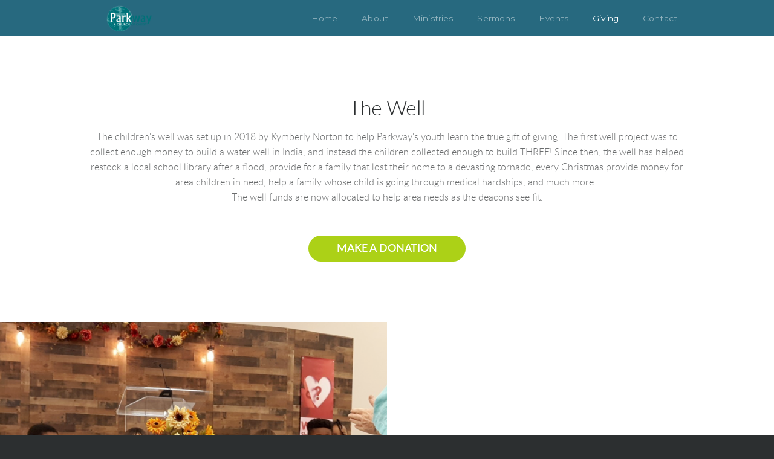

--- FILE ---
content_type: text/html
request_url: https://www.greatestcommand.org/giving/well
body_size: 21911
content:
<!DOCTYPE html>
<!-- tag: 26.0.62 | ref: bad13ae17 -->
<html>
  <head>
    <meta charset="utf-8">
    
    <title>Parkway | Well</title>
<meta name="description" content="The Well - The Children&#39;s Well Was Set Up In 2018 By Kymberly Norton To Help Parkway&#39;s Youth Learn The True Gift Of Giving. The First Well Project Was" />
<meta property="og:title" content="Parkway | Well" />
<meta property="og:description" content="The Well - The Children&#39;s Well Was Set Up In 2018 By Kymberly Norton To Help Parkway&#39;s Youth Learn The True Gift Of Giving. The First Well Project Was" />
<meta property="og:type" content="website" />
<meta property="og:url" content="https://www.greatestcommand.org/giving/well" />
<meta property="og:image" content="https://s3.amazonaws.com/media.cloversites.com/fb/fb318f35-2ca3-470a-8236-2d8a124c5576/site-images/db967435-fe20-43d6-93e5-89ce0db4465f.png" />
<meta name="twitter:card" content="summary_large_image" />
<meta name="twitter:title" content="Parkway | Well" />
<meta name="twitter:description" content="The Well - The Children&#39;s Well Was Set Up In 2018 By Kymberly Norton To Help Parkway&#39;s Youth Learn The True Gift Of Giving. The First Well Project Was" />
<meta name="twitter:image" content="https://s3.amazonaws.com/media.cloversites.com/fb/fb318f35-2ca3-470a-8236-2d8a124c5576/site-images/db967435-fe20-43d6-93e5-89ce0db4465f.png" />
    <meta name="viewport" content="width=device-width, initial-scale=1.0, maximum-scale=1.0, user-scalable=no" />

    <link rel="shortcut icon" type="image/x-icon" href="/zero.ico">

    <link rel="stylesheet" media="all" href="https://cdn.cloversites.com/production/websites/application-2bcce868e9ecfb6e823536cc735d148692d206c63f81a06c7f037be829b462a9.css" data_turbolinks_track="true" debug="false" />


    <link rel="stylesheet" media="all" href="https://cdn.cloversites.com/production/websites/designs/voyage/base-1b6ed5bcb6d449cd4ea1fbfd4183b682b7e409aca3123030c5aaa4119b2c2356.css" debug="false" />

    <script src="https://cdn.cloversites.com/production/websites/application-73c579df8ac31110f0b4fce5da584fa873208a32a374563cc27afe33fca3c7fc.js" class="clover" data_turbolinks_track="true" debug="false"></script>
    <script src="https://cdn.cloversites.com/production/websites/designs/voyage/base-a029fd623f815eb40b58864bb6a44486c9f5e38ab28eae5ba6820fecb8309c68.js" debug="false" data-turbolinks-track="true" class="clover"></script>


    <script>
//<![CDATA[

      var __REACT_ON_RAILS_EVENT_HANDLERS_RAN_ONCE__ = true

//]]>
</script>
    



      <link rel="stylesheet" media="screen" href="https://assets.cloversites.com/fonts/picker/lato/latolight.css" class="clover" />
      <link rel="stylesheet" media="screen" href="https://assets.cloversites.com/fonts/picker/lato/latoregular.css" class="clover" />
      <link rel="stylesheet" media="screen" href="https://fonts.googleapis.com/css?family=Montserrat:400,700" class="clover" />

      <style id="color-css">:root{--subpalette1-bg:#fff;--subpalette1-accent:#024f69;--subpalette1-text:rgba(44,47,48,0.7);--subpalette1-header:#2c2f30;--subpalette1-link:#acd117;--subpalette1-btn:#acd117;--subpalette1-gal-btn:#fff;--subpalette1-input-border:#acd117;--subpalette1-input-unselected:#2c2f30;--subpalette1-input-selected:#acd117;--subpalette2-bg:#f2faff;--subpalette2-accent:#024f69;--subpalette2-text:rgba(44,47,48,0.7);--subpalette2-header:#2c2f30;--subpalette2-link:#acd117;--subpalette2-btn:#acd117;--subpalette2-gal-btn:#2a2a2a;--subpalette2-input-border:#acd117;--subpalette2-input-unselected:#2c2f30;--subpalette2-input-selected:#acd117;--subpalette3-bg:#024f69;--subpalette3-accent:#fff;--subpalette3-text:rgba(255,255,255,0.7);--subpalette3-header:#fff;--subpalette3-link:#acd117;--subpalette3-btn:#acd117;--subpalette3-gal-btn:#fff;--subpalette3-input-border:#acd117;--subpalette3-input-unselected:#fff;--subpalette3-input-selected:#acd117;--subpalette4-bg:#2c2f30;--subpalette4-accent:#037ca5;--subpalette4-text:rgba(255,255,255,0.7);--subpalette4-header:#fff;--subpalette4-link:#acd117;--subpalette4-btn:#acd117;--subpalette4-gal-btn:#2a2a2a;--subpalette4-input-border:#acd117;--subpalette4-input-unselected:#fff;--subpalette4-input-selected:#acd117;--nav-subpalette-bg:#024f69;--nav-subpalette-text:#fff;--nav-subpalette-accent:#acd117}.palette .site-section.header{color:#fff}.palette .site-section.header,.palette .site-section.header #more-nav-button ul:before{background-color:rgba(2,79,105,0.85)}.palette .site-section.header #more-nav-button button{color:inherit}.palette .site-section.header .sub-navigation .selected span:before{border-color:#acd117}.palette .site-section.header .sub-navigation:before{background-color:rgba(2,79,105,0.96)}.palette .mobile-nav-icon span{background-color:#fff}.palette #mobile-navigation .main-navigation,.palette #mobile-navigation .main-navigation>ul>li{background-color:#024f69}.palette #mobile-navigation .main-navigation>ul>li a{color:#fff}.palette #mobile-navigation .main-navigation>ul>li .sub-navigation{background-color:#02445a}.palette .site-section.subpalette1{background-color:#fff;color:rgba(44,47,48,0.7)}.palette .site-section.subpalette1 .bg-helper .bg-opacity{background-color:#fff}.palette .site-section.subpalette1.bg-fade.bg-fade-down .bg-helper:after{background-color:transparent;background-image:-webkit-linear-gradient(top, rgba(255,255,255,0) 3%,#fff 97%);background-image:linear-gradient(to bottom, rgba(255,255,255,0) 3%,#fff 97%)}.palette .site-section.subpalette1.bg-fade.bg-fade-up .bg-helper:after{background-color:transparent;background-image:-webkit-linear-gradient(top, #fff 3%,rgba(255,255,255,0) 97%);background-image:linear-gradient(to bottom, #fff 3%,rgba(255,255,255,0) 97%)}.palette .site-section.subpalette1.bg-fade.bg-fade-right .bg-helper:after{background-color:transparent;background-image:-webkit-linear-gradient(top, rgba(255,255,255,0) 3%,#fff 97%);background-image:linear-gradient(to right, rgba(255,255,255,0) 3%,#fff 97%)}.palette .site-section.subpalette1.bg-fade.bg-fade-left .bg-helper:after{background-color:transparent;background-image:-webkit-linear-gradient(top, #fff 3%,rgba(255,255,255,0) 97%);background-image:linear-gradient(to right, #fff 3%,rgba(255,255,255,0) 97%)}.palette .site-section.subpalette1 header{color:#2c2f30}.palette .site-section.subpalette1 .photo-content:after{border-color:#024f69}.palette .site-section.subpalette1 a{color:#acd117}.palette .site-section.subpalette1 a:focus,.palette .site-section.subpalette1 a:hover{color:#caef39}.palette .site-section.subpalette1 .sites-button{background-color:#acd117;color:#fff}.palette .site-section.subpalette1 a:focus .sites-button,.palette .site-section.subpalette1 a:hover .sites-button,.palette .site-section.subpalette1 .sites-button:focus,.palette .site-section.subpalette1 .sites-button:hover{background-color:#c4e833}.palette .site-section.subpalette1.left-media-overlap .group-1,.palette .site-section.subpalette1.right-media-overlap .group-0{color:rgba(44,47,48,0.7)}.palette .site-section.subpalette1.left-media-overlap .group-1 header,.palette .site-section.subpalette1.right-media-overlap .group-0 header{color:#2c2f30}.palette .site-section.subpalette1.left-media-overlap .group-1:after,.palette .site-section.subpalette1.right-media-overlap .group-0:after{background-color:rgba(255,255,255,0.96)}.palette .site-section.subpalette1.left-media-overlap .group-1 .sites-button,.palette .site-section.subpalette1.right-media-overlap .group-0 .sites-button{background-color:#acd117;color:#fff}.palette .site-section.subpalette1.left-media-overlap .group-1 a:focus .sites-button,.palette .site-section.subpalette1.left-media-overlap .group-1 a:hover .sites-button,.palette .site-section.subpalette1.left-media-overlap .group-1 .sites-button:focus,.palette .site-section.subpalette1.left-media-overlap .group-1 .sites-button:hover,.palette .site-section.subpalette1.right-media-overlap .group-0 a:focus .sites-button,.palette .site-section.subpalette1.right-media-overlap .group-0 a:hover .sites-button,.palette .site-section.subpalette1.right-media-overlap .group-0 .sites-button:focus,.palette .site-section.subpalette1.right-media-overlap .group-0 .sites-button:hover{background-color:#c4e833}.palette .site-section.subpalette1 .slick button:before{color:#fff}.palette .site-section.subpalette1.media .media-attachment-popup{background-color:#bfe6ff;box-shadow:0 0 50px rgba(0,0,0,0.1)}.palette .site-section.subpalette1.media .media-attachment-popup:before{border-top-color:#bfe6ff}.palette .site-section.subpalette1.media .media-attachment-popup li{border-color:#fff}.palette .site-section.subpalette1.media .media-attachment-popup a{color:#2c2f30}.palette .site-section.subpalette1.media .media-attachment-popup a:focus,.palette .site-section.subpalette1.media .media-attachment-popup a:hover{color:#515658}.palette .site-section.subpalette1.media .plyr--audio .plyr__controls,.palette .site-section.subpalette1.media .plyr--audio .plyr__control{background-color:#f2faff;color:#2c2f30}.palette .site-section.subpalette1.media .plyr--audio .plyr__menu__container{background-color:#f2faff}.palette .site-section.subpalette1.media .plyr--audio .plyr__menu__container::after{border-top-color:rgba(242,250,255,0.9)}.palette .site-section.subpalette1.media .plyr--audio .plyr__menu__container .plyr__control--forward::after{border-left-color:rgba(44,47,48,0.8)}.palette .site-section.subpalette1.media .media-player{background-color:#f2faff;color:#2c2f30;box-shadow:none}.palette .site-section.subpalette1.media .media-player header{color:#2c2f30}.palette .site-section.subpalette1.media .media-footer{border-top-color:rgba(44,47,48,0.2)}.palette .site-section.subpalette1.media .media-header div.text-content,.palette .site-section.subpalette1.media .media-footer button,.palette .site-section.subpalette1.media .media-footer .download-button{color:#2c2f30}.palette .site-section.subpalette1.media .media-header div.text-content:focus,.palette .site-section.subpalette1.media .media-header div.text-content:hover,.palette .site-section.subpalette1.media .media-footer button:focus,.palette .site-section.subpalette1.media .media-footer button:hover,.palette .site-section.subpalette1.media .media-footer .download-button:focus,.palette .site-section.subpalette1.media .media-footer .download-button:hover{color:#515658}.palette .site-section.subpalette1.media .media-description{color:rgba(44,47,48,0.6)}.palette .site-section.subpalette1.media .media-card.selected:before,.palette .site-section.subpalette1.media .media-card.selected .card-image:before{box-shadow:0 0 0 2px #2c2f30}@media (min-width: 768px){.palette .site-section.subpalette1.media .media-card header{color:#2c2f30}.palette .site-section.subpalette1.media .media-card.selected:before,.palette .site-section.subpalette1.media .media-card.selected .card-image:before{box-shadow:0 0 0 2px #2c2f30}.palette .site-section.subpalette1.media .media-card .card-image,.palette .site-section.subpalette1.media .media-card .card-body{background-color:#f2faff;color:#2c2f30}}.palette .site-section.subpalette1.media .media-grid li,.palette .site-section.subpalette1.media .media-list li{border-color:rgba(44,47,48,0.1)}.palette .site-section.subpalette1.media .media-list-container .card-body{background-color:transparent}.palette .site-section.subpalette1 a.event-info-container{color:inherit}.palette .site-section.subpalette1 .event-tile-item,.palette .site-section.subpalette1 .event-calendar-weeks{box-shadow:0 1px 5px rgba(44,47,48,0.5);background-color:#fff}.palette .site-section.subpalette1 .event-gallery-item .event-info-image{box-shadow:0 1px 5px rgba(44,47,48,0.5)}.palette .site-section.subpalette1 .fc-body{box-shadow:0 1px 5px rgba(44,47,48,0.5)}.palette .site-section.subpalette1 .fc-body .fc-day{border-color:rgba(44,47,48,0.25);background-color:#fff}.palette .site-section.subpalette1 a.fc-day-grid-event{background-color:transparent;border-color:transparent;color:rgba(44,47,48,0.7)}.palette .site-section.subpalette1 a.fc-day-grid-event.fc-not-end,.palette .site-section.subpalette1 a.fc-day-grid-event.fc-not-start,.palette .site-section.subpalette1 a.fc-day-grid-event.event-calendar-day-event-long{background-color:#acd117;color:#fff}.palette .site-section.subpalette1 .event-calendar-list-back{color:#acd117}.palette .site-section.subpalette1 .event-calendar-list-back:focus,.palette .site-section.subpalette1 .event-calendar-list-back:hover{color:#caef39}@media all and (max-width: 768px){.palette .site-section.subpalette1 .event-list-item{background-color:#fff;box-shadow:0 1px 5px rgba(44,47,48,0.5)}.palette .site-section.subpalette1 .fc-day-number.fc-has-events{background-color:#acd117;color:#fff}}.palette .site-section.subpalette1.event-details img.main-event-thumbnail{box-shadow:0 20px 40px 10px rgba(44,47,48,0.1),0 26px 50px 0 rgba(44,47,48,0.24)}.palette .site-section.subpalette1.event-details .calendar-location svg path{stroke:rgba(44,47,48,0.7)}.palette .site-section.subpalette1.livestream .next_live_stream_title,.palette .site-section.subpalette1.livestream .live_stream_title,.palette .site-section.subpalette1.livestream .desc div{color:rgba(44,47,48,0.7) !important}.palette .site-section.subpalette1.form .section-header i{color:#acd117;transition:color .2s}.palette .site-section.subpalette1.form .section-header i:focus,.palette .site-section.subpalette1.form .section-header i:hover{color:#caef39}.palette .site-section.subpalette1.form .modal .modal-dialog .modal-dialog,.palette .site-section.subpalette1.form .modal-backdrop{background-color:#fff}.palette .site-section.subpalette1.form .modal .modal-dialog{color:rgba(44,47,48,0.7)}.palette .site-section.subpalette1.form .nav-tabs>li>a{color:inherit}.palette .site-section.subpalette1.form .nav-tabs>li>a:focus,.palette .site-section.subpalette1.form .nav-tabs>li>a:hover{color:inherit}.palette .site-section.subpalette1.form .nav-tabs>li:not(.active)>a{opacity:.5}.palette .site-section.subpalette1.form .nav-tabs>li.active>a{border-bottom-color:#024f69}.palette .site-section.subpalette1.form .form-tabs .no-active-tab .nav-tabs>li.active>a{opacity:.5;border-bottom-color:transparent}.palette .site-section.subpalette1.form .intl-tel-input .country-list{color:#525252}.palette .site-section.subpalette1.form .draggable-file-upload button{color:#acd117}.palette .site-section.subpalette1.form .draggable-file-upload button:focus,.palette .site-section.subpalette1.form .draggable-file-upload button:hover{color:#caef39}.palette .site-section.subpalette1.form .file-progress-bar{background-color:rgba(44,47,48,0.25)}.palette .site-section.subpalette1.form .file-progress{background-color:#acd117}.palette .site-section.subpalette1.form .modal .modal-dialog .modal-btn:not(.sites-button),.palette .site-section.subpalette1.form .login-actions .btn:not(.sites-button),.palette .site-section.subpalette1.form .btn.mb-action:not(.sites-button),.palette .site-section.subpalette1.form .btn-action .btn:not(.sites-button),.palette .site-section.subpalette1.form .clear-selection{color:#acd117}.palette .site-section.subpalette1.form .modal .modal-dialog .modal-btn:not(.sites-button):focus,.palette .site-section.subpalette1.form .modal .modal-dialog .modal-btn:not(.sites-button):hover,.palette .site-section.subpalette1.form .login-actions .btn:not(.sites-button):focus,.palette .site-section.subpalette1.form .login-actions .btn:not(.sites-button):hover,.palette .site-section.subpalette1.form .btn.mb-action:not(.sites-button):focus,.palette .site-section.subpalette1.form .btn.mb-action:not(.sites-button):hover,.palette .site-section.subpalette1.form .btn-action .btn:not(.sites-button):focus,.palette .site-section.subpalette1.form .btn-action .btn:not(.sites-button):hover,.palette .site-section.subpalette1.form .clear-selection:focus,.palette .site-section.subpalette1.form .clear-selection:hover{color:#caef39}.palette .site-section.subpalette1.form .signup-slot-categories>span.active,.palette .site-section.subpalette1.form .signup-slot-categories .category-selected .more-categories{border-bottom-color:#024f69}.palette .site-section.subpalette1.form .recurring-selector{border-bottom-color:rgba(172,209,23,0.5)}.palette .site-section.subpalette1.form .recurring-selector>span.active{border-bottom-color:#024f69}.palette .site-section.subpalette1.form .formbuilder-step .step-index,.palette .site-section.subpalette1.form .formbuilder-step .bottom-vertical-line{background-color:rgba(181,182,183,0.85)}.palette .site-section.subpalette1.form .formbuilder-step .step-index,.palette .site-section.subpalette1.form .step-dropdown-header .step-index{color:#fff}.palette .site-section.subpalette1.form .installments-table .table-header{border-bottom:1px solid #acd117}.palette .site-section.subpalette1.form .installments-table .table-row .dropdown-toggle{color:inherit}.palette .site-section.subpalette1.form .installments-table .table-row .dropdown>button:focus,.palette .site-section.subpalette1.form .installments-table .table-row .dropdown>button:hover,.palette .site-section.subpalette1.form .installments-table .table-row .dropdown.show>button{background-color:rgba(44,47,48,0.25)}.palette .site-section.subpalette1.form .k-pager-numbers .k-state-selected{background-color:#acd117;color:#fff}.palette .site-section.subpalette1.form .recurring-selector>span.active{border-bottom-color:#acd117}.palette .site-section.subpalette1.form .formbuilder-step.active .step-index,.palette .site-section.subpalette1.form .step-dropdown-header .step-index{background-color:#acd117}.palette .site-section.subpalette1.form .login-dropdown .dropdown-toggle.btn{background-color:#acd117;color:#fff}.palette .site-section.subpalette1.form .panel-heading,.palette .site-section.subpalette1.form .card-header{background:#acd117}.palette .site-section.subpalette1.form .panel-heading .accordion-toggle,.palette .site-section.subpalette1.form .card-header{color:#fff}.palette .site-section.subpalette1 .sites-PrayerList__PostDate{opacity:.6}.palette .site-section.subpalette1 .sites-PrayerList__ContactInfoButton{color:currentColor}.palette .site-section.subpalette1 .sites-PrayerList__ContactInfoButton svg{fill:currentColor}.palette .site-section.subpalette1 .sites-PrayerList__Acknowledge svg{fill:rgba(44,47,48,0.7)}.palette .site-section.subpalette1.tabs .tabs-ribbon{background-color:#acd117}.palette .site-section.subpalette1.tabs .tab-title{background-color:#acd117;color:#fff}.palette .site-section.subpalette1.tabs .tab-title:focus,.palette .site-section.subpalette1.tabs .tab-title:hover,.palette .site-section.subpalette1.tabs .tab-title[aria-selected="true"]{background-color:#c4e833}.palette .site-section.subpalette1.accordion .accordion-title{background-color:#acd117;color:#fff}.palette .site-section.subpalette1 #clover-icon{fill:rgba(44,47,48,0.7)}.palette .site-section.subpalette1 .search-select .input-group-btn button{color:inherit}.palette .site-section.subpalette1 .checkbox>.control-label{color:inherit !important;opacity:1 !important}.palette .site-section.subpalette1 .digital-signature-field .click-to-sign,.palette .site-section.subpalette1 .digital-signature-field .sign-style-clicked,.palette .site-section.subpalette1 .digital-signature-field .sigCanvas{border-color:#000;background-color:#fff;color:#000}.palette .site-section.subpalette1 .digital-signature-field .overlay-canvas .fms-pagination-arrow-right,.palette .site-section.subpalette1 .digital-signature-field .overlay-canvas .fms-plus,.palette .site-section.subpalette1 .digital-signature-field .overlay-canvas .fms-cancel{color:#000}.palette .site-section.subpalette1 .iti__arrow{border-top-color:inherit;border-bottom-color:inherit}.palette .site-section.subpalette1 .iti__country-name{color:#525252}.palette .site-section.subpalette1 .has-error .legend,.palette .site-section.subpalette1 .has-error.form-group .control-label,.palette .site-section.subpalette1 .has-error.sites-PrayerForm__SubmissionMessage{color:#fd5b63}.palette .site-section.subpalette1 .has-error.form-group .form-help,.palette .site-section.subpalette1 .has-error.form-group .helper,.palette .site-section.subpalette1 .has-error.checkbox .form-help,.palette .site-section.subpalette1 .has-error.checkbox .helper,.palette .site-section.subpalette1 .has-error.radio .form-help,.palette .site-section.subpalette1 .has-error.radio .helper{color:#fd5b63}.palette .site-section.subpalette1 .pop-over .pop-over-container{background-color:#fff;color:rgba(44,47,48,0.7)}.palette .site-section.subpalette1 .pop-over .pop-over-container .filter-option{transition:color 0.2s, background-color 0.2s}.palette .site-section.subpalette1 .pop-over .pop-over-container .filter-option:hover{background-color:rgba(172,209,23,0.25)}.palette .site-section.subpalette1 .form-group .dropdown-menu,.palette .site-section.subpalette1 .login-details .dropdown-menu{background-color:#fff}.palette .site-section.subpalette1 .form-group .dropdown-menu>li>a,.palette .site-section.subpalette1 .form-group .dropdown-menu>li>a:focus,.palette .site-section.subpalette1 .form-group .dropdown-menu>li>a:hover,.palette .site-section.subpalette1 .login-details .dropdown-menu>li>a,.palette .site-section.subpalette1 .login-details .dropdown-menu>li>a:focus,.palette .site-section.subpalette1 .login-details .dropdown-menu>li>a:hover{color:rgba(44,47,48,0.7)}.palette .site-section.subpalette1 .form-group .dropdown-menu>li>a:focus,.palette .site-section.subpalette1 .form-group .dropdown-menu>li>a:hover,.palette .site-section.subpalette1 .login-details .dropdown-menu>li>a:focus,.palette .site-section.subpalette1 .login-details .dropdown-menu>li>a:hover{background-color:rgba(172,209,23,0.25)}.palette .site-section.subpalette1 .form-group .ui-select-choices,.palette .site-section.subpalette1 .login-details .ui-select-choices{background-color:#fff}.palette .site-section.subpalette1 .form-group .ui-select-choices-row,.palette .site-section.subpalette1 .form-group .ui-select-choices-row:focus,.palette .site-section.subpalette1 .form-group .ui-select-choices-row:hover,.palette .site-section.subpalette1 .login-details .ui-select-choices-row,.palette .site-section.subpalette1 .login-details .ui-select-choices-row:focus,.palette .site-section.subpalette1 .login-details .ui-select-choices-row:hover{color:rgba(44,47,48,0.7)}.palette .site-section.subpalette1 .form-group .ui-select-choices-row:focus,.palette .site-section.subpalette1 .form-group .ui-select-choices-row:hover,.palette .site-section.subpalette1 .login-details .ui-select-choices-row:focus,.palette .site-section.subpalette1 .login-details .ui-select-choices-row:hover{background-color:rgba(172,209,23,0.25)}.palette .site-section.subpalette1 .form-group .ui-select-choices-row.active,.palette .site-section.subpalette1 .login-details .ui-select-choices-row.active{color:#fff;background-color:#acd117}.palette .site-section.subpalette1 .ss__menu,.palette .site-section.subpalette1 .slot-category-dropdown{background-color:#fff}.palette .site-section.subpalette1 .ss__option--is-focused,.palette .site-section.subpalette1 .slot-category-dropdown>span:hover{background-color:rgba(172,209,23,0.25)}.palette .site-section.subpalette1 .ss__option--is-selected,.palette .site-section.subpalette1 .slot-category-dropdown>span.active{color:#fff;background-color:#acd117}.palette .site-section.subpalette1 .checkbox .helper,.palette .site-section.subpalette1 .radio .helper{border-color:currentColor}.palette .site-section.subpalette1 .checkbox label:hover .helper,.palette .site-section.subpalette1 .checkbox input:checked ~ .helper,.palette .site-section.subpalette1 .radio label:hover .helper,.palette .site-section.subpalette1 .radio input:checked ~ .helper{border-color:#acd117}.palette .site-section.subpalette1 .checkbox .helper::before{color:#acd117}.palette .site-section.subpalette1 .radio .helper::before{background-color:#acd117}.palette .site-section.subpalette1 .sites-input,.palette .site-section.subpalette1 .sites-input-group-addon{color:#acd117}.palette .site-section.subpalette1 .sites-input{border-color:#acd117}.palette .site-section.subpalette1 .sites-input::placeholder{color:rgba(172,209,23,0.5)}.palette .site-section.subpalette1 .radio-btn{border-color:#2c2f30}.palette .site-section.subpalette1 .radio-btn .input-group-radio,.palette .site-section.subpalette1 .radio-btn .item-amount{background-color:#2c2f30;color:#fff}.palette .site-section.subpalette1 .radio-btn .item-amount.user-amount .form-control{border-color:#fff;color:#fff}.palette .site-section.subpalette1 .radio-btn.item-selected{border-color:#acd117}.palette .site-section.subpalette1 .radio-btn.item-selected .input-group-radio,.palette .site-section.subpalette1 .radio-btn.item-selected .item-amount{background-color:#acd117;color:#fff}.palette .site-section.subpalette1 .radio-btn.item-selected .item-amount.user-amount .form-control{border-color:#fff;color:#fff}.palette .site-section.subpalette1 .slots .slot{background-color:#2c2f30;border-color:#2c2f30;color:#fff}.palette .site-section.subpalette1 .slots .slot.active{background-color:#acd117;border-color:#acd117;color:#fff}.palette .site-section.subpalette1 .setup-partial-payment .partial-type-picker{border-color:#acd117}.palette .site-section.subpalette1 .setup-partial-payment .partial-type-picker span{color:rgba(44,47,48,0.7)}.palette .site-section.subpalette1 .setup-partial-payment .partial-type-picker span.active{background-color:#acd117;color:#fff}.palette .site-section.subpalette1 .payment-methods .choose-payment-method .payment-method .btn{border-color:rgba(172,209,23,0.25);color:rgba(44,47,48,0.7)}.palette .site-section.subpalette1 .payment-methods .choose-payment-method .payment-method .btn.active{border-color:#acd117}.palette .site-section.subpalette1 .form-group .control-label{color:#acd117;opacity:0.4}.palette .site-section.subpalette1 .form-group .radio label.control-label{color:rgba(44,47,48,0.7);opacity:1}.palette .site-section.subpalette1 .form-group .form-control,.palette .site-section.subpalette1 .form-group .dropdown-toggle,.palette .site-section.subpalette1 .form-group .ss__control{border-bottom:1px solid #acd117}.palette .site-section.subpalette1 .radio-btn,.palette .site-section.subpalette1 .slots .slot{opacity:.7}.palette .site-section.subpalette1 .radio-btn.item-selected,.palette .site-section.subpalette1 .slots .slot.active{opacity:1}.palette .site-section.subpalette1 .has-error .form-control,.palette .site-section.subpalette1 .has-error .dropdown-toggle{border-bottom-color:#fd5b63}.palette .site-section.subpalette1 .pagination a{color:rgba(44,47,48,0.7)}.palette .site-section.subpalette1 .pagination a:before,.palette .site-section.subpalette1 .pagination a:after{border-color:rgba(44,47,48,0.7)}.palette .site-alerts.subpalette1 .site-alert{background-color:#024f69;color:#fff}.palette .site-alerts.subpalette1 .site-alert .site-alert-dismiss{color:#fff}.palette .site-alerts.subpalette1 .sites-button{background-color:#acd117;color:#fff}.palette .site-alerts.subpalette1 a:focus .sites-button,.palette .site-alerts.subpalette1 a:hover .sites-button,.palette .site-alerts.subpalette1 .sites-button:focus,.palette .site-alerts.subpalette1 .sites-button:hover{background-color:#c4e833}.palette .site-section.subpalette2{background-color:#f2faff;color:rgba(44,47,48,0.7)}.palette .site-section.subpalette2 .bg-helper .bg-opacity{background-color:#f2faff}.palette .site-section.subpalette2.bg-fade.bg-fade-down .bg-helper:after{background-color:transparent;background-image:-webkit-linear-gradient(top, rgba(242,250,255,0) 3%,#f2faff 97%);background-image:linear-gradient(to bottom, rgba(242,250,255,0) 3%,#f2faff 97%)}.palette .site-section.subpalette2.bg-fade.bg-fade-up .bg-helper:after{background-color:transparent;background-image:-webkit-linear-gradient(top, #f2faff 3%,rgba(242,250,255,0) 97%);background-image:linear-gradient(to bottom, #f2faff 3%,rgba(242,250,255,0) 97%)}.palette .site-section.subpalette2.bg-fade.bg-fade-right .bg-helper:after{background-color:transparent;background-image:-webkit-linear-gradient(top, rgba(242,250,255,0) 3%,#f2faff 97%);background-image:linear-gradient(to right, rgba(242,250,255,0) 3%,#f2faff 97%)}.palette .site-section.subpalette2.bg-fade.bg-fade-left .bg-helper:after{background-color:transparent;background-image:-webkit-linear-gradient(top, #f2faff 3%,rgba(242,250,255,0) 97%);background-image:linear-gradient(to right, #f2faff 3%,rgba(242,250,255,0) 97%)}.palette .site-section.subpalette2 header{color:#2c2f30}.palette .site-section.subpalette2 .photo-content:after{border-color:#024f69}.palette .site-section.subpalette2 a{color:#acd117}.palette .site-section.subpalette2 a:focus,.palette .site-section.subpalette2 a:hover{color:#caef39}.palette .site-section.subpalette2 .sites-button{background-color:#acd117;color:#fff}.palette .site-section.subpalette2 a:focus .sites-button,.palette .site-section.subpalette2 a:hover .sites-button,.palette .site-section.subpalette2 .sites-button:focus,.palette .site-section.subpalette2 .sites-button:hover{background-color:#c4e833}.palette .site-section.subpalette2.left-media-overlap .group-1,.palette .site-section.subpalette2.right-media-overlap .group-0{color:rgba(44,47,48,0.7)}.palette .site-section.subpalette2.left-media-overlap .group-1 header,.palette .site-section.subpalette2.right-media-overlap .group-0 header{color:#2c2f30}.palette .site-section.subpalette2.left-media-overlap .group-1:after,.palette .site-section.subpalette2.right-media-overlap .group-0:after{background-color:rgba(255,255,255,0.96)}.palette .site-section.subpalette2.left-media-overlap .group-1 .sites-button,.palette .site-section.subpalette2.right-media-overlap .group-0 .sites-button{background-color:#acd117;color:#fff}.palette .site-section.subpalette2.left-media-overlap .group-1 a:focus .sites-button,.palette .site-section.subpalette2.left-media-overlap .group-1 a:hover .sites-button,.palette .site-section.subpalette2.left-media-overlap .group-1 .sites-button:focus,.palette .site-section.subpalette2.left-media-overlap .group-1 .sites-button:hover,.palette .site-section.subpalette2.right-media-overlap .group-0 a:focus .sites-button,.palette .site-section.subpalette2.right-media-overlap .group-0 a:hover .sites-button,.palette .site-section.subpalette2.right-media-overlap .group-0 .sites-button:focus,.palette .site-section.subpalette2.right-media-overlap .group-0 .sites-button:hover{background-color:#c4e833}.palette .site-section.subpalette2 .slick button:before{color:#2a2a2a}.palette .site-section.subpalette2.media .media-attachment-popup{background-color:#e6e6e6;box-shadow:0 0 50px rgba(0,0,0,0.1)}.palette .site-section.subpalette2.media .media-attachment-popup:before{border-top-color:#e6e6e6}.palette .site-section.subpalette2.media .media-attachment-popup li{border-color:#fff}.palette .site-section.subpalette2.media .media-attachment-popup a{color:#2c2f30}.palette .site-section.subpalette2.media .media-attachment-popup a:focus,.palette .site-section.subpalette2.media .media-attachment-popup a:hover{color:#515658}.palette .site-section.subpalette2.media .plyr--audio .plyr__controls,.palette .site-section.subpalette2.media .plyr--audio .plyr__control{background-color:#fff;color:#2c2f30}.palette .site-section.subpalette2.media .plyr--audio .plyr__menu__container{background-color:#fff}.palette .site-section.subpalette2.media .plyr--audio .plyr__menu__container::after{border-top-color:rgba(255,255,255,0.9)}.palette .site-section.subpalette2.media .plyr--audio .plyr__menu__container .plyr__control--forward::after{border-left-color:rgba(44,47,48,0.8)}.palette .site-section.subpalette2.media .media-player{background-color:#fff;color:#2c2f30;box-shadow:0 0 50px rgba(0,0,0,0.04)}.palette .site-section.subpalette2.media .media-player header{color:#2c2f30}.palette .site-section.subpalette2.media .media-footer{border-top-color:rgba(44,47,48,0.2)}.palette .site-section.subpalette2.media .media-header div.text-content,.palette .site-section.subpalette2.media .media-footer button,.palette .site-section.subpalette2.media .media-footer .download-button{color:#2c2f30}.palette .site-section.subpalette2.media .media-header div.text-content:focus,.palette .site-section.subpalette2.media .media-header div.text-content:hover,.palette .site-section.subpalette2.media .media-footer button:focus,.palette .site-section.subpalette2.media .media-footer button:hover,.palette .site-section.subpalette2.media .media-footer .download-button:focus,.palette .site-section.subpalette2.media .media-footer .download-button:hover{color:#515658}.palette .site-section.subpalette2.media .media-description{color:rgba(44,47,48,0.6)}.palette .site-section.subpalette2.media .media-card{box-shadow:0 0 30px rgba(0,0,0,0.03)}.palette .site-section.subpalette2.media .media-card.selected:before,.palette .site-section.subpalette2.media .media-card.selected .card-image:before{box-shadow:0 0 0 2px #2c2f30}@media (min-width: 768px){.palette .site-section.subpalette2.media .media-card header{color:#2c2f30}.palette .site-section.subpalette2.media .media-card.selected:before,.palette .site-section.subpalette2.media .media-card.selected .card-image:before{box-shadow:0 0 0 2px #2c2f30}.palette .site-section.subpalette2.media .media-card .card-image,.palette .site-section.subpalette2.media .media-card .card-body{background-color:#fff;color:#2c2f30}}.palette .site-section.subpalette2.media .media-grid li,.palette .site-section.subpalette2.media .media-list li{border-color:rgba(44,47,48,0.1)}.palette .site-section.subpalette2.media .media-list-container .card-body{background-color:transparent}.palette .site-section.subpalette2 a.event-info-container{color:inherit}.palette .site-section.subpalette2 .event-tile-item,.palette .site-section.subpalette2 .event-calendar-weeks{box-shadow:0 1px 5px rgba(44,47,48,0.5);background-color:#fff}.palette .site-section.subpalette2 .event-gallery-item .event-info-image{box-shadow:0 1px 5px rgba(44,47,48,0.5)}.palette .site-section.subpalette2 .fc-body{box-shadow:0 1px 5px rgba(44,47,48,0.5)}.palette .site-section.subpalette2 .fc-body .fc-day{border-color:rgba(44,47,48,0.25);background-color:#fff}.palette .site-section.subpalette2 a.fc-day-grid-event{background-color:transparent;border-color:transparent;color:rgba(44,47,48,0.7)}.palette .site-section.subpalette2 a.fc-day-grid-event.fc-not-end,.palette .site-section.subpalette2 a.fc-day-grid-event.fc-not-start,.palette .site-section.subpalette2 a.fc-day-grid-event.event-calendar-day-event-long{background-color:#acd117;color:#fff}.palette .site-section.subpalette2 .event-calendar-list-back{color:#acd117}.palette .site-section.subpalette2 .event-calendar-list-back:focus,.palette .site-section.subpalette2 .event-calendar-list-back:hover{color:#caef39}@media all and (max-width: 768px){.palette .site-section.subpalette2 .event-list-item{background-color:#fff;box-shadow:0 1px 5px rgba(44,47,48,0.5)}.palette .site-section.subpalette2 .fc-day-number.fc-has-events{background-color:#acd117;color:#fff}}.palette .site-section.subpalette2.event-details img.main-event-thumbnail{box-shadow:0 20px 40px 10px rgba(44,47,48,0.1),0 26px 50px 0 rgba(44,47,48,0.24)}.palette .site-section.subpalette2.event-details .calendar-location svg path{stroke:rgba(44,47,48,0.7)}.palette .site-section.subpalette2.livestream .next_live_stream_title,.palette .site-section.subpalette2.livestream .live_stream_title,.palette .site-section.subpalette2.livestream .desc div{color:rgba(44,47,48,0.7) !important}.palette .site-section.subpalette2.form .section-header i{color:#acd117;transition:color .2s}.palette .site-section.subpalette2.form .section-header i:focus,.palette .site-section.subpalette2.form .section-header i:hover{color:#caef39}.palette .site-section.subpalette2.form .modal .modal-dialog .modal-dialog,.palette .site-section.subpalette2.form .modal-backdrop{background-color:#f2faff}.palette .site-section.subpalette2.form .modal .modal-dialog{color:rgba(44,47,48,0.7)}.palette .site-section.subpalette2.form .nav-tabs>li>a{color:inherit}.palette .site-section.subpalette2.form .nav-tabs>li>a:focus,.palette .site-section.subpalette2.form .nav-tabs>li>a:hover{color:inherit}.palette .site-section.subpalette2.form .nav-tabs>li:not(.active)>a{opacity:.5}.palette .site-section.subpalette2.form .nav-tabs>li.active>a{border-bottom-color:#024f69}.palette .site-section.subpalette2.form .form-tabs .no-active-tab .nav-tabs>li.active>a{opacity:.5;border-bottom-color:transparent}.palette .site-section.subpalette2.form .intl-tel-input .country-list{color:#525252}.palette .site-section.subpalette2.form .draggable-file-upload button{color:#acd117}.palette .site-section.subpalette2.form .draggable-file-upload button:focus,.palette .site-section.subpalette2.form .draggable-file-upload button:hover{color:#caef39}.palette .site-section.subpalette2.form .file-progress-bar{background-color:rgba(44,47,48,0.25)}.palette .site-section.subpalette2.form .file-progress{background-color:#acd117}.palette .site-section.subpalette2.form .modal .modal-dialog .modal-btn:not(.sites-button),.palette .site-section.subpalette2.form .login-actions .btn:not(.sites-button),.palette .site-section.subpalette2.form .btn.mb-action:not(.sites-button),.palette .site-section.subpalette2.form .btn-action .btn:not(.sites-button),.palette .site-section.subpalette2.form .clear-selection{color:#acd117}.palette .site-section.subpalette2.form .modal .modal-dialog .modal-btn:not(.sites-button):focus,.palette .site-section.subpalette2.form .modal .modal-dialog .modal-btn:not(.sites-button):hover,.palette .site-section.subpalette2.form .login-actions .btn:not(.sites-button):focus,.palette .site-section.subpalette2.form .login-actions .btn:not(.sites-button):hover,.palette .site-section.subpalette2.form .btn.mb-action:not(.sites-button):focus,.palette .site-section.subpalette2.form .btn.mb-action:not(.sites-button):hover,.palette .site-section.subpalette2.form .btn-action .btn:not(.sites-button):focus,.palette .site-section.subpalette2.form .btn-action .btn:not(.sites-button):hover,.palette .site-section.subpalette2.form .clear-selection:focus,.palette .site-section.subpalette2.form .clear-selection:hover{color:#caef39}.palette .site-section.subpalette2.form .signup-slot-categories>span.active,.palette .site-section.subpalette2.form .signup-slot-categories .category-selected .more-categories{border-bottom-color:#024f69}.palette .site-section.subpalette2.form .recurring-selector{border-bottom-color:rgba(172,209,23,0.5)}.palette .site-section.subpalette2.form .recurring-selector>span.active{border-bottom-color:#024f69}.palette .site-section.subpalette2.form .formbuilder-step .step-index,.palette .site-section.subpalette2.form .formbuilder-step .bottom-vertical-line{background-color:rgba(173,179,183,0.85)}.palette .site-section.subpalette2.form .formbuilder-step .step-index,.palette .site-section.subpalette2.form .step-dropdown-header .step-index{color:#f2faff}.palette .site-section.subpalette2.form .installments-table .table-header{border-bottom:1px solid #acd117}.palette .site-section.subpalette2.form .installments-table .table-row .dropdown-toggle{color:inherit}.palette .site-section.subpalette2.form .installments-table .table-row .dropdown>button:focus,.palette .site-section.subpalette2.form .installments-table .table-row .dropdown>button:hover,.palette .site-section.subpalette2.form .installments-table .table-row .dropdown.show>button{background-color:rgba(44,47,48,0.25)}.palette .site-section.subpalette2.form .k-pager-numbers .k-state-selected{background-color:#acd117;color:#f2faff}.palette .site-section.subpalette2.form .recurring-selector>span.active{border-bottom-color:#acd117}.palette .site-section.subpalette2.form .formbuilder-step.active .step-index,.palette .site-section.subpalette2.form .step-dropdown-header .step-index{background-color:#acd117}.palette .site-section.subpalette2.form .login-dropdown .dropdown-toggle.btn{background-color:#acd117;color:#f2faff}.palette .site-section.subpalette2.form .panel-heading,.palette .site-section.subpalette2.form .card-header{background:#acd117}.palette .site-section.subpalette2.form .panel-heading .accordion-toggle,.palette .site-section.subpalette2.form .card-header{color:#f2faff}.palette .site-section.subpalette2 .sites-PrayerList__PostDate{opacity:.6}.palette .site-section.subpalette2 .sites-PrayerList__ContactInfoButton{color:currentColor}.palette .site-section.subpalette2 .sites-PrayerList__ContactInfoButton svg{fill:currentColor}.palette .site-section.subpalette2 .sites-PrayerList__Acknowledge svg{fill:rgba(44,47,48,0.7)}.palette .site-section.subpalette2.tabs .tabs-ribbon{background-color:#acd117}.palette .site-section.subpalette2.tabs .tab-title{background-color:#acd117;color:#fff}.palette .site-section.subpalette2.tabs .tab-title:focus,.palette .site-section.subpalette2.tabs .tab-title:hover,.palette .site-section.subpalette2.tabs .tab-title[aria-selected="true"]{background-color:#c4e833}.palette .site-section.subpalette2.accordion .accordion-title{background-color:#acd117;color:#fff}.palette .site-section.subpalette2 #clover-icon{fill:rgba(44,47,48,0.7)}.palette .site-section.subpalette2 .search-select .input-group-btn button{color:inherit}.palette .site-section.subpalette2 .checkbox>.control-label{color:inherit !important;opacity:1 !important}.palette .site-section.subpalette2 .digital-signature-field .click-to-sign,.palette .site-section.subpalette2 .digital-signature-field .sign-style-clicked,.palette .site-section.subpalette2 .digital-signature-field .sigCanvas{border-color:#000;background-color:#fff;color:#000}.palette .site-section.subpalette2 .digital-signature-field .overlay-canvas .fms-pagination-arrow-right,.palette .site-section.subpalette2 .digital-signature-field .overlay-canvas .fms-plus,.palette .site-section.subpalette2 .digital-signature-field .overlay-canvas .fms-cancel{color:#000}.palette .site-section.subpalette2 .iti__arrow{border-top-color:inherit;border-bottom-color:inherit}.palette .site-section.subpalette2 .iti__country-name{color:#525252}.palette .site-section.subpalette2 .has-error .legend,.palette .site-section.subpalette2 .has-error.form-group .control-label,.palette .site-section.subpalette2 .has-error.sites-PrayerForm__SubmissionMessage{color:#fd5b63}.palette .site-section.subpalette2 .has-error.form-group .form-help,.palette .site-section.subpalette2 .has-error.form-group .helper,.palette .site-section.subpalette2 .has-error.checkbox .form-help,.palette .site-section.subpalette2 .has-error.checkbox .helper,.palette .site-section.subpalette2 .has-error.radio .form-help,.palette .site-section.subpalette2 .has-error.radio .helper{color:#fd5b63}.palette .site-section.subpalette2 .pop-over .pop-over-container{background-color:#f2faff;color:rgba(44,47,48,0.7)}.palette .site-section.subpalette2 .pop-over .pop-over-container .filter-option{transition:color 0.2s, background-color 0.2s}.palette .site-section.subpalette2 .pop-over .pop-over-container .filter-option:hover{background-color:rgba(172,209,23,0.25)}.palette .site-section.subpalette2 .form-group .dropdown-menu,.palette .site-section.subpalette2 .login-details .dropdown-menu{background-color:#f2faff}.palette .site-section.subpalette2 .form-group .dropdown-menu>li>a,.palette .site-section.subpalette2 .form-group .dropdown-menu>li>a:focus,.palette .site-section.subpalette2 .form-group .dropdown-menu>li>a:hover,.palette .site-section.subpalette2 .login-details .dropdown-menu>li>a,.palette .site-section.subpalette2 .login-details .dropdown-menu>li>a:focus,.palette .site-section.subpalette2 .login-details .dropdown-menu>li>a:hover{color:rgba(44,47,48,0.7)}.palette .site-section.subpalette2 .form-group .dropdown-menu>li>a:focus,.palette .site-section.subpalette2 .form-group .dropdown-menu>li>a:hover,.palette .site-section.subpalette2 .login-details .dropdown-menu>li>a:focus,.palette .site-section.subpalette2 .login-details .dropdown-menu>li>a:hover{background-color:rgba(172,209,23,0.25)}.palette .site-section.subpalette2 .form-group .ui-select-choices,.palette .site-section.subpalette2 .login-details .ui-select-choices{background-color:#f2faff}.palette .site-section.subpalette2 .form-group .ui-select-choices-row,.palette .site-section.subpalette2 .form-group .ui-select-choices-row:focus,.palette .site-section.subpalette2 .form-group .ui-select-choices-row:hover,.palette .site-section.subpalette2 .login-details .ui-select-choices-row,.palette .site-section.subpalette2 .login-details .ui-select-choices-row:focus,.palette .site-section.subpalette2 .login-details .ui-select-choices-row:hover{color:rgba(44,47,48,0.7)}.palette .site-section.subpalette2 .form-group .ui-select-choices-row:focus,.palette .site-section.subpalette2 .form-group .ui-select-choices-row:hover,.palette .site-section.subpalette2 .login-details .ui-select-choices-row:focus,.palette .site-section.subpalette2 .login-details .ui-select-choices-row:hover{background-color:rgba(172,209,23,0.25)}.palette .site-section.subpalette2 .form-group .ui-select-choices-row.active,.palette .site-section.subpalette2 .login-details .ui-select-choices-row.active{color:#f2faff;background-color:#acd117}.palette .site-section.subpalette2 .ss__menu,.palette .site-section.subpalette2 .slot-category-dropdown{background-color:#f2faff}.palette .site-section.subpalette2 .ss__option--is-focused,.palette .site-section.subpalette2 .slot-category-dropdown>span:hover{background-color:rgba(172,209,23,0.25)}.palette .site-section.subpalette2 .ss__option--is-selected,.palette .site-section.subpalette2 .slot-category-dropdown>span.active{color:#f2faff;background-color:#acd117}.palette .site-section.subpalette2 .checkbox .helper,.palette .site-section.subpalette2 .radio .helper{border-color:currentColor}.palette .site-section.subpalette2 .checkbox label:hover .helper,.palette .site-section.subpalette2 .checkbox input:checked ~ .helper,.palette .site-section.subpalette2 .radio label:hover .helper,.palette .site-section.subpalette2 .radio input:checked ~ .helper{border-color:#acd117}.palette .site-section.subpalette2 .checkbox .helper::before{color:#acd117}.palette .site-section.subpalette2 .radio .helper::before{background-color:#acd117}.palette .site-section.subpalette2 .sites-input,.palette .site-section.subpalette2 .sites-input-group-addon{color:#acd117}.palette .site-section.subpalette2 .sites-input{border-color:#acd117}.palette .site-section.subpalette2 .sites-input::placeholder{color:rgba(172,209,23,0.5)}.palette .site-section.subpalette2 .radio-btn{border-color:#2c2f30}.palette .site-section.subpalette2 .radio-btn .input-group-radio,.palette .site-section.subpalette2 .radio-btn .item-amount{background-color:#2c2f30;color:#f2faff}.palette .site-section.subpalette2 .radio-btn .item-amount.user-amount .form-control{border-color:#f2faff;color:#f2faff}.palette .site-section.subpalette2 .radio-btn.item-selected{border-color:#acd117}.palette .site-section.subpalette2 .radio-btn.item-selected .input-group-radio,.palette .site-section.subpalette2 .radio-btn.item-selected .item-amount{background-color:#acd117;color:#f2faff}.palette .site-section.subpalette2 .radio-btn.item-selected .item-amount.user-amount .form-control{border-color:#f2faff;color:#f2faff}.palette .site-section.subpalette2 .slots .slot{background-color:#2c2f30;border-color:#2c2f30;color:#f2faff}.palette .site-section.subpalette2 .slots .slot.active{background-color:#acd117;border-color:#acd117;color:#f2faff}.palette .site-section.subpalette2 .setup-partial-payment .partial-type-picker{border-color:#acd117}.palette .site-section.subpalette2 .setup-partial-payment .partial-type-picker span{color:rgba(44,47,48,0.7)}.palette .site-section.subpalette2 .setup-partial-payment .partial-type-picker span.active{background-color:#acd117;color:#f2faff}.palette .site-section.subpalette2 .payment-methods .choose-payment-method .payment-method .btn{border-color:rgba(172,209,23,0.25);color:rgba(44,47,48,0.7)}.palette .site-section.subpalette2 .payment-methods .choose-payment-method .payment-method .btn.active{border-color:#acd117}.palette .site-section.subpalette2 .form-group .control-label{color:#acd117;opacity:0.4}.palette .site-section.subpalette2 .form-group .radio label.control-label{color:rgba(44,47,48,0.7);opacity:1}.palette .site-section.subpalette2 .form-group .form-control,.palette .site-section.subpalette2 .form-group .dropdown-toggle,.palette .site-section.subpalette2 .form-group .ss__control{border-bottom:1px solid #acd117}.palette .site-section.subpalette2 .radio-btn,.palette .site-section.subpalette2 .slots .slot{opacity:.7}.palette .site-section.subpalette2 .radio-btn.item-selected,.palette .site-section.subpalette2 .slots .slot.active{opacity:1}.palette .site-section.subpalette2 .has-error .form-control,.palette .site-section.subpalette2 .has-error .dropdown-toggle{border-bottom-color:#fd5b63}.palette .site-section.subpalette2 .pagination a{color:rgba(44,47,48,0.7)}.palette .site-section.subpalette2 .pagination a:before,.palette .site-section.subpalette2 .pagination a:after{border-color:rgba(44,47,48,0.7)}.palette .site-alerts.subpalette2 .site-alert{background-color:#024f69;color:#fff}.palette .site-alerts.subpalette2 .site-alert .site-alert-dismiss{color:#fff}.palette .site-alerts.subpalette2 .sites-button{background-color:#acd117;color:#fff}.palette .site-alerts.subpalette2 a:focus .sites-button,.palette .site-alerts.subpalette2 a:hover .sites-button,.palette .site-alerts.subpalette2 .sites-button:focus,.palette .site-alerts.subpalette2 .sites-button:hover{background-color:#c4e833}.palette .site-section.subpalette3{background-color:#024f69;color:rgba(255,255,255,0.7)}.palette .site-section.subpalette3 .bg-helper .bg-opacity{background-color:#024f69}.palette .site-section.subpalette3.bg-fade.bg-fade-down .bg-helper:after{background-color:transparent;background-image:-webkit-linear-gradient(top, rgba(2,79,105,0) 3%,#024f69 97%);background-image:linear-gradient(to bottom, rgba(2,79,105,0) 3%,#024f69 97%)}.palette .site-section.subpalette3.bg-fade.bg-fade-up .bg-helper:after{background-color:transparent;background-image:-webkit-linear-gradient(top, #024f69 3%,rgba(2,79,105,0) 97%);background-image:linear-gradient(to bottom, #024f69 3%,rgba(2,79,105,0) 97%)}.palette .site-section.subpalette3.bg-fade.bg-fade-right .bg-helper:after{background-color:transparent;background-image:-webkit-linear-gradient(top, rgba(2,79,105,0) 3%,#024f69 97%);background-image:linear-gradient(to right, rgba(2,79,105,0) 3%,#024f69 97%)}.palette .site-section.subpalette3.bg-fade.bg-fade-left .bg-helper:after{background-color:transparent;background-image:-webkit-linear-gradient(top, #024f69 3%,rgba(2,79,105,0) 97%);background-image:linear-gradient(to right, #024f69 3%,rgba(2,79,105,0) 97%)}.palette .site-section.subpalette3 header{color:#fff}.palette .site-section.subpalette3 .photo-content:after{border-color:#fff}.palette .site-section.subpalette3 a{color:#acd117}.palette .site-section.subpalette3 a:focus,.palette .site-section.subpalette3 a:hover{color:#caef39}.palette .site-section.subpalette3 .sites-button{background-color:#acd117;color:#fff}.palette .site-section.subpalette3 a:focus .sites-button,.palette .site-section.subpalette3 a:hover .sites-button,.palette .site-section.subpalette3 .sites-button:focus,.palette .site-section.subpalette3 .sites-button:hover{background-color:#c4e833}.palette .site-section.subpalette3.left-media-overlap .group-1,.palette .site-section.subpalette3.right-media-overlap .group-0{color:rgba(44,47,48,0.7)}.palette .site-section.subpalette3.left-media-overlap .group-1 header,.palette .site-section.subpalette3.right-media-overlap .group-0 header{color:#2c2f30}.palette .site-section.subpalette3.left-media-overlap .group-1:after,.palette .site-section.subpalette3.right-media-overlap .group-0:after{background-color:rgba(255,255,255,0.96)}.palette .site-section.subpalette3.left-media-overlap .group-1 .sites-button,.palette .site-section.subpalette3.right-media-overlap .group-0 .sites-button{background-color:#acd117;color:#fff}.palette .site-section.subpalette3.left-media-overlap .group-1 a:focus .sites-button,.palette .site-section.subpalette3.left-media-overlap .group-1 a:hover .sites-button,.palette .site-section.subpalette3.left-media-overlap .group-1 .sites-button:focus,.palette .site-section.subpalette3.left-media-overlap .group-1 .sites-button:hover,.palette .site-section.subpalette3.right-media-overlap .group-0 a:focus .sites-button,.palette .site-section.subpalette3.right-media-overlap .group-0 a:hover .sites-button,.palette .site-section.subpalette3.right-media-overlap .group-0 .sites-button:focus,.palette .site-section.subpalette3.right-media-overlap .group-0 .sites-button:hover{background-color:#c4e833}.palette .site-section.subpalette3 .slick button:before{color:#fff}.palette .site-section.subpalette3.media .media-attachment-popup{background-color:#010304;box-shadow:0 0 50px rgba(0,0,0,0.1)}.palette .site-section.subpalette3.media .media-attachment-popup:before{border-top-color:#010304}.palette .site-section.subpalette3.media .media-attachment-popup li{border-color:#5abcdd}.palette .site-section.subpalette3.media .media-attachment-popup a{color:#fff}.palette .site-section.subpalette3.media .media-attachment-popup a:focus,.palette .site-section.subpalette3.media .media-attachment-popup a:hover{color:#fff}.palette .site-section.subpalette3.media .plyr--audio .plyr__controls,.palette .site-section.subpalette3.media .plyr--audio .plyr__control{background-color:#09252f;color:#fff}.palette .site-section.subpalette3.media .plyr--audio .plyr__menu__container{background-color:#09252f}.palette .site-section.subpalette3.media .plyr--audio .plyr__menu__container::after{border-top-color:rgba(9,37,47,0.9)}.palette .site-section.subpalette3.media .plyr--audio .plyr__menu__container .plyr__control--forward::after{border-left-color:rgba(255,255,255,0.8)}.palette .site-section.subpalette3.media .media-player{background-color:#09252f;color:#fff;box-shadow:none}.palette .site-section.subpalette3.media .media-player header{color:#fff}.palette .site-section.subpalette3.media .media-footer{border-top-color:rgba(255,255,255,0.2)}.palette .site-section.subpalette3.media .media-header div.text-content,.palette .site-section.subpalette3.media .media-footer button,.palette .site-section.subpalette3.media .media-footer .download-button{color:#fff}.palette .site-section.subpalette3.media .media-header div.text-content:focus,.palette .site-section.subpalette3.media .media-header div.text-content:hover,.palette .site-section.subpalette3.media .media-footer button:focus,.palette .site-section.subpalette3.media .media-footer button:hover,.palette .site-section.subpalette3.media .media-footer .download-button:focus,.palette .site-section.subpalette3.media .media-footer .download-button:hover{color:#fff}.palette .site-section.subpalette3.media .media-description{color:rgba(255,255,255,0.6)}.palette .site-section.subpalette3.media .media-card.selected:before,.palette .site-section.subpalette3.media .media-card.selected .card-image:before{box-shadow:0 0 0 2px #fff}@media (min-width: 768px){.palette .site-section.subpalette3.media .media-card header{color:#fff}.palette .site-section.subpalette3.media .media-card.selected:before,.palette .site-section.subpalette3.media .media-card.selected .card-image:before{box-shadow:0 0 0 2px #fff}.palette .site-section.subpalette3.media .media-card .card-image,.palette .site-section.subpalette3.media .media-card .card-body{background-color:#09252f;color:#fff}}.palette .site-section.subpalette3.media .media-grid li,.palette .site-section.subpalette3.media .media-list li{border-color:rgba(255,255,255,0.1)}.palette .site-section.subpalette3.media .media-list-container .card-body{background-color:transparent}.palette .site-section.subpalette3 a.event-info-container{color:inherit}.palette .site-section.subpalette3 .event-tile-item,.palette .site-section.subpalette3 .event-calendar-weeks{box-shadow:0 1px 5px rgba(255,255,255,0.5);background-color:#2a2a2a}.palette .site-section.subpalette3 .event-gallery-item .event-info-image{box-shadow:0 1px 5px rgba(255,255,255,0.5)}.palette .site-section.subpalette3 .fc-body{box-shadow:0 1px 5px rgba(255,255,255,0.5)}.palette .site-section.subpalette3 .fc-body .fc-day{border-color:rgba(255,255,255,0.25);background-color:#2a2a2a}.palette .site-section.subpalette3 a.fc-day-grid-event{background-color:transparent;border-color:transparent;color:rgba(255,255,255,0.7)}.palette .site-section.subpalette3 a.fc-day-grid-event.fc-not-end,.palette .site-section.subpalette3 a.fc-day-grid-event.fc-not-start,.palette .site-section.subpalette3 a.fc-day-grid-event.event-calendar-day-event-long{background-color:#acd117;color:#fff}.palette .site-section.subpalette3 .event-calendar-list-back{color:#acd117}.palette .site-section.subpalette3 .event-calendar-list-back:focus,.palette .site-section.subpalette3 .event-calendar-list-back:hover{color:#caef39}@media all and (max-width: 768px){.palette .site-section.subpalette3 .event-list-item{background-color:#2a2a2a;box-shadow:0 1px 5px rgba(255,255,255,0.5)}.palette .site-section.subpalette3 .fc-day-number.fc-has-events{background-color:#acd117;color:#fff}}.palette .site-section.subpalette3.event-details img.main-event-thumbnail{box-shadow:0 20px 40px 10px rgba(255,255,255,0.1),0 26px 50px 0 rgba(255,255,255,0.24)}.palette .site-section.subpalette3.event-details .calendar-location svg path{stroke:rgba(255,255,255,0.7)}.palette .site-section.subpalette3.livestream .next_live_stream_title,.palette .site-section.subpalette3.livestream .live_stream_title,.palette .site-section.subpalette3.livestream .desc div{color:rgba(255,255,255,0.7) !important}.palette .site-section.subpalette3.form .section-header i{color:#acd117;transition:color .2s}.palette .site-section.subpalette3.form .section-header i:focus,.palette .site-section.subpalette3.form .section-header i:hover{color:#caef39}.palette .site-section.subpalette3.form .modal .modal-dialog .modal-dialog,.palette .site-section.subpalette3.form .modal-backdrop{background-color:#024f69}.palette .site-section.subpalette3.form .modal .modal-dialog{color:rgba(255,255,255,0.7)}.palette .site-section.subpalette3.form .nav-tabs>li>a{color:inherit}.palette .site-section.subpalette3.form .nav-tabs>li>a:focus,.palette .site-section.subpalette3.form .nav-tabs>li>a:hover{color:inherit}.palette .site-section.subpalette3.form .nav-tabs>li:not(.active)>a{opacity:.5}.palette .site-section.subpalette3.form .nav-tabs>li.active>a{border-bottom-color:#fff}.palette .site-section.subpalette3.form .form-tabs .no-active-tab .nav-tabs>li.active>a{opacity:.5;border-bottom-color:transparent}.palette .site-section.subpalette3.form .intl-tel-input .country-list{color:#525252}.palette .site-section.subpalette3.form .draggable-file-upload button{color:#acd117}.palette .site-section.subpalette3.form .draggable-file-upload button:focus,.palette .site-section.subpalette3.form .draggable-file-upload button:hover{color:#caef39}.palette .site-section.subpalette3.form .file-progress-bar{background-color:rgba(255,255,255,0.25)}.palette .site-section.subpalette3.form .file-progress{background-color:#acd117}.palette .site-section.subpalette3.form .modal .modal-dialog .modal-btn:not(.sites-button),.palette .site-section.subpalette3.form .login-actions .btn:not(.sites-button),.palette .site-section.subpalette3.form .btn.mb-action:not(.sites-button),.palette .site-section.subpalette3.form .btn-action .btn:not(.sites-button),.palette .site-section.subpalette3.form .clear-selection{color:#acd117}.palette .site-section.subpalette3.form .modal .modal-dialog .modal-btn:not(.sites-button):focus,.palette .site-section.subpalette3.form .modal .modal-dialog .modal-btn:not(.sites-button):hover,.palette .site-section.subpalette3.form .login-actions .btn:not(.sites-button):focus,.palette .site-section.subpalette3.form .login-actions .btn:not(.sites-button):hover,.palette .site-section.subpalette3.form .btn.mb-action:not(.sites-button):focus,.palette .site-section.subpalette3.form .btn.mb-action:not(.sites-button):hover,.palette .site-section.subpalette3.form .btn-action .btn:not(.sites-button):focus,.palette .site-section.subpalette3.form .btn-action .btn:not(.sites-button):hover,.palette .site-section.subpalette3.form .clear-selection:focus,.palette .site-section.subpalette3.form .clear-selection:hover{color:#caef39}.palette .site-section.subpalette3.form .signup-slot-categories>span.active,.palette .site-section.subpalette3.form .signup-slot-categories .category-selected .more-categories{border-bottom-color:#fff}.palette .site-section.subpalette3.form .recurring-selector{border-bottom-color:rgba(172,209,23,0.5)}.palette .site-section.subpalette3.form .recurring-selector>span.active{border-bottom-color:#fff}.palette .site-section.subpalette3.form .formbuilder-step .step-index,.palette .site-section.subpalette3.form .formbuilder-step .bottom-vertical-line{background-color:rgba(91,141,158,0.85)}.palette .site-section.subpalette3.form .formbuilder-step .step-index,.palette .site-section.subpalette3.form .step-dropdown-header .step-index{color:#024f69}.palette .site-section.subpalette3.form .installments-table .table-header{border-bottom:1px solid #acd117}.palette .site-section.subpalette3.form .installments-table .table-row .dropdown-toggle{color:inherit}.palette .site-section.subpalette3.form .installments-table .table-row .dropdown>button:focus,.palette .site-section.subpalette3.form .installments-table .table-row .dropdown>button:hover,.palette .site-section.subpalette3.form .installments-table .table-row .dropdown.show>button{background-color:rgba(255,255,255,0.25)}.palette .site-section.subpalette3.form .k-pager-numbers .k-state-selected{background-color:#acd117;color:#024f69}.palette .site-section.subpalette3.form .recurring-selector>span.active{border-bottom-color:#acd117}.palette .site-section.subpalette3.form .formbuilder-step.active .step-index,.palette .site-section.subpalette3.form .step-dropdown-header .step-index{background-color:#acd117}.palette .site-section.subpalette3.form .login-dropdown .dropdown-toggle.btn{background-color:#acd117;color:#024f69}.palette .site-section.subpalette3.form .panel-heading,.palette .site-section.subpalette3.form .card-header{background:#acd117}.palette .site-section.subpalette3.form .panel-heading .accordion-toggle,.palette .site-section.subpalette3.form .card-header{color:#024f69}.palette .site-section.subpalette3 .sites-PrayerList__PostDate{opacity:.6}.palette .site-section.subpalette3 .sites-PrayerList__ContactInfoButton{color:currentColor}.palette .site-section.subpalette3 .sites-PrayerList__ContactInfoButton svg{fill:currentColor}.palette .site-section.subpalette3 .sites-PrayerList__Acknowledge svg{fill:rgba(255,255,255,0.7)}.palette .site-section.subpalette3.tabs .tabs-ribbon{background-color:#acd117}.palette .site-section.subpalette3.tabs .tab-title{background-color:#acd117;color:#fff}.palette .site-section.subpalette3.tabs .tab-title:focus,.palette .site-section.subpalette3.tabs .tab-title:hover,.palette .site-section.subpalette3.tabs .tab-title[aria-selected="true"]{background-color:#c4e833}.palette .site-section.subpalette3.accordion .accordion-title{background-color:#acd117;color:#fff}.palette .site-section.subpalette3 #clover-icon{fill:rgba(255,255,255,0.7)}.palette .site-section.subpalette3 .search-select .input-group-btn button{color:inherit}.palette .site-section.subpalette3 .checkbox>.control-label{color:inherit !important;opacity:1 !important}.palette .site-section.subpalette3 .digital-signature-field .click-to-sign,.palette .site-section.subpalette3 .digital-signature-field .sign-style-clicked,.palette .site-section.subpalette3 .digital-signature-field .sigCanvas{border-color:#000;background-color:#fff;color:#000}.palette .site-section.subpalette3 .digital-signature-field .overlay-canvas .fms-pagination-arrow-right,.palette .site-section.subpalette3 .digital-signature-field .overlay-canvas .fms-plus,.palette .site-section.subpalette3 .digital-signature-field .overlay-canvas .fms-cancel{color:#000}.palette .site-section.subpalette3 .iti__arrow{border-top-color:inherit;border-bottom-color:inherit}.palette .site-section.subpalette3 .iti__country-name{color:#525252}.palette .site-section.subpalette3 .has-error .legend,.palette .site-section.subpalette3 .has-error.form-group .control-label,.palette .site-section.subpalette3 .has-error.sites-PrayerForm__SubmissionMessage{color:#fd5b63}.palette .site-section.subpalette3 .has-error.form-group .form-help,.palette .site-section.subpalette3 .has-error.form-group .helper,.palette .site-section.subpalette3 .has-error.checkbox .form-help,.palette .site-section.subpalette3 .has-error.checkbox .helper,.palette .site-section.subpalette3 .has-error.radio .form-help,.palette .site-section.subpalette3 .has-error.radio .helper{color:#fd5b63}.palette .site-section.subpalette3 .pop-over .pop-over-container{background-color:#024f69;color:rgba(255,255,255,0.7)}.palette .site-section.subpalette3 .pop-over .pop-over-container .filter-option{transition:color 0.2s, background-color 0.2s}.palette .site-section.subpalette3 .pop-over .pop-over-container .filter-option:hover{background-color:rgba(172,209,23,0.25)}.palette .site-section.subpalette3 .form-group .dropdown-menu,.palette .site-section.subpalette3 .login-details .dropdown-menu{background-color:#024f69}.palette .site-section.subpalette3 .form-group .dropdown-menu>li>a,.palette .site-section.subpalette3 .form-group .dropdown-menu>li>a:focus,.palette .site-section.subpalette3 .form-group .dropdown-menu>li>a:hover,.palette .site-section.subpalette3 .login-details .dropdown-menu>li>a,.palette .site-section.subpalette3 .login-details .dropdown-menu>li>a:focus,.palette .site-section.subpalette3 .login-details .dropdown-menu>li>a:hover{color:rgba(255,255,255,0.7)}.palette .site-section.subpalette3 .form-group .dropdown-menu>li>a:focus,.palette .site-section.subpalette3 .form-group .dropdown-menu>li>a:hover,.palette .site-section.subpalette3 .login-details .dropdown-menu>li>a:focus,.palette .site-section.subpalette3 .login-details .dropdown-menu>li>a:hover{background-color:rgba(172,209,23,0.25)}.palette .site-section.subpalette3 .form-group .ui-select-choices,.palette .site-section.subpalette3 .login-details .ui-select-choices{background-color:#024f69}.palette .site-section.subpalette3 .form-group .ui-select-choices-row,.palette .site-section.subpalette3 .form-group .ui-select-choices-row:focus,.palette .site-section.subpalette3 .form-group .ui-select-choices-row:hover,.palette .site-section.subpalette3 .login-details .ui-select-choices-row,.palette .site-section.subpalette3 .login-details .ui-select-choices-row:focus,.palette .site-section.subpalette3 .login-details .ui-select-choices-row:hover{color:rgba(255,255,255,0.7)}.palette .site-section.subpalette3 .form-group .ui-select-choices-row:focus,.palette .site-section.subpalette3 .form-group .ui-select-choices-row:hover,.palette .site-section.subpalette3 .login-details .ui-select-choices-row:focus,.palette .site-section.subpalette3 .login-details .ui-select-choices-row:hover{background-color:rgba(172,209,23,0.25)}.palette .site-section.subpalette3 .form-group .ui-select-choices-row.active,.palette .site-section.subpalette3 .login-details .ui-select-choices-row.active{color:#024f69;background-color:#acd117}.palette .site-section.subpalette3 .ss__menu,.palette .site-section.subpalette3 .slot-category-dropdown{background-color:#024f69}.palette .site-section.subpalette3 .ss__option--is-focused,.palette .site-section.subpalette3 .slot-category-dropdown>span:hover{background-color:rgba(172,209,23,0.25)}.palette .site-section.subpalette3 .ss__option--is-selected,.palette .site-section.subpalette3 .slot-category-dropdown>span.active{color:#024f69;background-color:#acd117}.palette .site-section.subpalette3 .checkbox .helper,.palette .site-section.subpalette3 .radio .helper{border-color:currentColor}.palette .site-section.subpalette3 .checkbox label:hover .helper,.palette .site-section.subpalette3 .checkbox input:checked ~ .helper,.palette .site-section.subpalette3 .radio label:hover .helper,.palette .site-section.subpalette3 .radio input:checked ~ .helper{border-color:#acd117}.palette .site-section.subpalette3 .checkbox .helper::before{color:#acd117}.palette .site-section.subpalette3 .radio .helper::before{background-color:#acd117}.palette .site-section.subpalette3 .sites-input,.palette .site-section.subpalette3 .sites-input-group-addon{color:#acd117}.palette .site-section.subpalette3 .sites-input{border-color:#acd117}.palette .site-section.subpalette3 .sites-input::placeholder{color:rgba(172,209,23,0.5)}.palette .site-section.subpalette3 .radio-btn{border-color:#fff}.palette .site-section.subpalette3 .radio-btn .input-group-radio,.palette .site-section.subpalette3 .radio-btn .item-amount{background-color:#fff;color:#024f69}.palette .site-section.subpalette3 .radio-btn .item-amount.user-amount .form-control{border-color:#024f69;color:#024f69}.palette .site-section.subpalette3 .radio-btn.item-selected{border-color:#acd117}.palette .site-section.subpalette3 .radio-btn.item-selected .input-group-radio,.palette .site-section.subpalette3 .radio-btn.item-selected .item-amount{background-color:#acd117;color:#024f69}.palette .site-section.subpalette3 .radio-btn.item-selected .item-amount.user-amount .form-control{border-color:#024f69;color:#024f69}.palette .site-section.subpalette3 .slots .slot{background-color:#fff;border-color:#fff;color:#024f69}.palette .site-section.subpalette3 .slots .slot.active{background-color:#acd117;border-color:#acd117;color:#024f69}.palette .site-section.subpalette3 .setup-partial-payment .partial-type-picker{border-color:#acd117}.palette .site-section.subpalette3 .setup-partial-payment .partial-type-picker span{color:rgba(255,255,255,0.7)}.palette .site-section.subpalette3 .setup-partial-payment .partial-type-picker span.active{background-color:#acd117;color:#024f69}.palette .site-section.subpalette3 .payment-methods .choose-payment-method .payment-method .btn{border-color:rgba(172,209,23,0.25);color:rgba(255,255,255,0.7)}.palette .site-section.subpalette3 .payment-methods .choose-payment-method .payment-method .btn.active{border-color:#acd117}.palette .site-section.subpalette3 .form-group .control-label{color:#acd117;opacity:0.4}.palette .site-section.subpalette3 .form-group .radio label.control-label{color:rgba(255,255,255,0.7);opacity:1}.palette .site-section.subpalette3 .form-group .form-control,.palette .site-section.subpalette3 .form-group .dropdown-toggle,.palette .site-section.subpalette3 .form-group .ss__control{border-bottom:1px solid #acd117}.palette .site-section.subpalette3 .radio-btn,.palette .site-section.subpalette3 .slots .slot{opacity:.7}.palette .site-section.subpalette3 .radio-btn.item-selected,.palette .site-section.subpalette3 .slots .slot.active{opacity:1}.palette .site-section.subpalette3 .has-error .form-control,.palette .site-section.subpalette3 .has-error .dropdown-toggle{border-bottom-color:#fd5b63}.palette .site-section.subpalette3 .pagination a{color:rgba(255,255,255,0.7)}.palette .site-section.subpalette3 .pagination a:before,.palette .site-section.subpalette3 .pagination a:after{border-color:rgba(255,255,255,0.7)}.palette .site-alerts.subpalette3 .site-alert{background-color:#fff;color:#2a2a2a}.palette .site-alerts.subpalette3 .site-alert .site-alert-dismiss{color:#2a2a2a}.palette .site-alerts.subpalette3 .sites-button{background-color:#acd117;color:#fff}.palette .site-alerts.subpalette3 a:focus .sites-button,.palette .site-alerts.subpalette3 a:hover .sites-button,.palette .site-alerts.subpalette3 .sites-button:focus,.palette .site-alerts.subpalette3 .sites-button:hover{background-color:#c4e833}.palette .site-section.subpalette4{background-color:#2c2f30;color:rgba(255,255,255,0.7)}.palette .site-section.subpalette4 .bg-helper .bg-opacity{background-color:#2c2f30}.palette .site-section.subpalette4.bg-fade.bg-fade-down .bg-helper:after{background-color:transparent;background-image:-webkit-linear-gradient(top, rgba(44,47,48,0) 3%,#2c2f30 97%);background-image:linear-gradient(to bottom, rgba(44,47,48,0) 3%,#2c2f30 97%)}.palette .site-section.subpalette4.bg-fade.bg-fade-up .bg-helper:after{background-color:transparent;background-image:-webkit-linear-gradient(top, #2c2f30 3%,rgba(44,47,48,0) 97%);background-image:linear-gradient(to bottom, #2c2f30 3%,rgba(44,47,48,0) 97%)}.palette .site-section.subpalette4.bg-fade.bg-fade-right .bg-helper:after{background-color:transparent;background-image:-webkit-linear-gradient(top, rgba(44,47,48,0) 3%,#2c2f30 97%);background-image:linear-gradient(to right, rgba(44,47,48,0) 3%,#2c2f30 97%)}.palette .site-section.subpalette4.bg-fade.bg-fade-left .bg-helper:after{background-color:transparent;background-image:-webkit-linear-gradient(top, #2c2f30 3%,rgba(44,47,48,0) 97%);background-image:linear-gradient(to right, #2c2f30 3%,rgba(44,47,48,0) 97%)}.palette .site-section.subpalette4 header{color:#fff}.palette .site-section.subpalette4 .photo-content:after{border-color:#037ca5}.palette .site-section.subpalette4 a{color:#acd117}.palette .site-section.subpalette4 a:focus,.palette .site-section.subpalette4 a:hover{color:#caef39}.palette .site-section.subpalette4 .sites-button{background-color:#acd117;color:#fff}.palette .site-section.subpalette4 a:focus .sites-button,.palette .site-section.subpalette4 a:hover .sites-button,.palette .site-section.subpalette4 .sites-button:focus,.palette .site-section.subpalette4 .sites-button:hover{background-color:#c4e833}.palette .site-section.subpalette4.left-media-overlap .group-1,.palette .site-section.subpalette4.right-media-overlap .group-0{color:rgba(44,47,48,0.7)}.palette .site-section.subpalette4.left-media-overlap .group-1 header,.palette .site-section.subpalette4.right-media-overlap .group-0 header{color:#2c2f30}.palette .site-section.subpalette4.left-media-overlap .group-1:after,.palette .site-section.subpalette4.right-media-overlap .group-0:after{background-color:rgba(255,255,255,0.96)}.palette .site-section.subpalette4.left-media-overlap .group-1 .sites-button,.palette .site-section.subpalette4.right-media-overlap .group-0 .sites-button{background-color:#acd117;color:#fff}.palette .site-section.subpalette4.left-media-overlap .group-1 a:focus .sites-button,.palette .site-section.subpalette4.left-media-overlap .group-1 a:hover .sites-button,.palette .site-section.subpalette4.left-media-overlap .group-1 .sites-button:focus,.palette .site-section.subpalette4.left-media-overlap .group-1 .sites-button:hover,.palette .site-section.subpalette4.right-media-overlap .group-0 a:focus .sites-button,.palette .site-section.subpalette4.right-media-overlap .group-0 a:hover .sites-button,.palette .site-section.subpalette4.right-media-overlap .group-0 .sites-button:focus,.palette .site-section.subpalette4.right-media-overlap .group-0 .sites-button:hover{background-color:#c4e833}.palette .site-section.subpalette4 .slick button:before{color:#2a2a2a}.palette .site-section.subpalette4.media .media-attachment-popup{background-color:#bfe6ff;box-shadow:0 0 50px rgba(0,0,0,0.1)}.palette .site-section.subpalette4.media .media-attachment-popup:before{border-top-color:#bfe6ff}.palette .site-section.subpalette4.media .media-attachment-popup li{border-color:#fff}.palette .site-section.subpalette4.media .media-attachment-popup a{color:#2c2f30}.palette .site-section.subpalette4.media .media-attachment-popup a:focus,.palette .site-section.subpalette4.media .media-attachment-popup a:hover{color:#515658}.palette .site-section.subpalette4.media .plyr--audio .plyr__controls,.palette .site-section.subpalette4.media .plyr--audio .plyr__control{background-color:#f2faff;color:#2c2f30}.palette .site-section.subpalette4.media .plyr--audio .plyr__menu__container{background-color:#f2faff}.palette .site-section.subpalette4.media .plyr--audio .plyr__menu__container::after{border-top-color:rgba(242,250,255,0.9)}.palette .site-section.subpalette4.media .plyr--audio .plyr__menu__container .plyr__control--forward::after{border-left-color:rgba(44,47,48,0.8)}.palette .site-section.subpalette4.media .media-player{background-color:#f2faff;color:#2c2f30;box-shadow:0 0 50px rgba(0,0,0,0.04)}.palette .site-section.subpalette4.media .media-player header{color:#2c2f30}.palette .site-section.subpalette4.media .media-footer{border-top-color:rgba(44,47,48,0.2)}.palette .site-section.subpalette4.media .media-header div.text-content,.palette .site-section.subpalette4.media .media-footer button,.palette .site-section.subpalette4.media .media-footer .download-button{color:#2c2f30}.palette .site-section.subpalette4.media .media-header div.text-content:focus,.palette .site-section.subpalette4.media .media-header div.text-content:hover,.palette .site-section.subpalette4.media .media-footer button:focus,.palette .site-section.subpalette4.media .media-footer button:hover,.palette .site-section.subpalette4.media .media-footer .download-button:focus,.palette .site-section.subpalette4.media .media-footer .download-button:hover{color:#515658}.palette .site-section.subpalette4.media .media-description{color:rgba(44,47,48,0.6)}.palette .site-section.subpalette4.media .media-card{box-shadow:0 0 30px rgba(0,0,0,0.03)}.palette .site-section.subpalette4.media .media-card.selected:before,.palette .site-section.subpalette4.media .media-card.selected .card-image:before{box-shadow:0 0 0 2px #fff}@media (min-width: 768px){.palette .site-section.subpalette4.media .media-card header{color:#2c2f30}.palette .site-section.subpalette4.media .media-card.selected:before,.palette .site-section.subpalette4.media .media-card.selected .card-image:before{box-shadow:0 0 0 2px #2c2f30}.palette .site-section.subpalette4.media .media-card .card-image,.palette .site-section.subpalette4.media .media-card .card-body{background-color:#f2faff;color:#2c2f30}}.palette .site-section.subpalette4.media .media-grid li,.palette .site-section.subpalette4.media .media-list li{border-color:rgba(44,47,48,0.1)}.palette .site-section.subpalette4.media .media-list-container .card-body{background-color:transparent}.palette .site-section.subpalette4 a.event-info-container{color:inherit}.palette .site-section.subpalette4 .event-tile-item,.palette .site-section.subpalette4 .event-calendar-weeks{box-shadow:0 1px 5px rgba(255,255,255,0.5);background-color:#2a2a2a}.palette .site-section.subpalette4 .event-gallery-item .event-info-image{box-shadow:0 1px 5px rgba(255,255,255,0.5)}.palette .site-section.subpalette4 .fc-body{box-shadow:0 1px 5px rgba(255,255,255,0.5)}.palette .site-section.subpalette4 .fc-body .fc-day{border-color:rgba(255,255,255,0.25);background-color:#2a2a2a}.palette .site-section.subpalette4 a.fc-day-grid-event{background-color:transparent;border-color:transparent;color:rgba(255,255,255,0.7)}.palette .site-section.subpalette4 a.fc-day-grid-event.fc-not-end,.palette .site-section.subpalette4 a.fc-day-grid-event.fc-not-start,.palette .site-section.subpalette4 a.fc-day-grid-event.event-calendar-day-event-long{background-color:#acd117;color:#fff}.palette .site-section.subpalette4 .event-calendar-list-back{color:#acd117}.palette .site-section.subpalette4 .event-calendar-list-back:focus,.palette .site-section.subpalette4 .event-calendar-list-back:hover{color:#caef39}@media all and (max-width: 768px){.palette .site-section.subpalette4 .event-list-item{background-color:#2a2a2a;box-shadow:0 1px 5px rgba(255,255,255,0.5)}.palette .site-section.subpalette4 .fc-day-number.fc-has-events{background-color:#acd117;color:#fff}}.palette .site-section.subpalette4.event-details img.main-event-thumbnail{box-shadow:0 20px 40px 10px rgba(255,255,255,0.1),0 26px 50px 0 rgba(255,255,255,0.24)}.palette .site-section.subpalette4.event-details .calendar-location svg path{stroke:rgba(255,255,255,0.7)}.palette .site-section.subpalette4.livestream .next_live_stream_title,.palette .site-section.subpalette4.livestream .live_stream_title,.palette .site-section.subpalette4.livestream .desc div{color:rgba(255,255,255,0.7) !important}.palette .site-section.subpalette4.form .section-header i{color:#acd117;transition:color .2s}.palette .site-section.subpalette4.form .section-header i:focus,.palette .site-section.subpalette4.form .section-header i:hover{color:#caef39}.palette .site-section.subpalette4.form .modal .modal-dialog .modal-dialog,.palette .site-section.subpalette4.form .modal-backdrop{background-color:#2c2f30}.palette .site-section.subpalette4.form .modal .modal-dialog{color:rgba(255,255,255,0.7)}.palette .site-section.subpalette4.form .nav-tabs>li>a{color:inherit}.palette .site-section.subpalette4.form .nav-tabs>li>a:focus,.palette .site-section.subpalette4.form .nav-tabs>li>a:hover{color:inherit}.palette .site-section.subpalette4.form .nav-tabs>li:not(.active)>a{opacity:.5}.palette .site-section.subpalette4.form .nav-tabs>li.active>a{border-bottom-color:#037ca5}.palette .site-section.subpalette4.form .form-tabs .no-active-tab .nav-tabs>li.active>a{opacity:.5;border-bottom-color:transparent}.palette .site-section.subpalette4.form .intl-tel-input .country-list{color:#525252}.palette .site-section.subpalette4.form .draggable-file-upload button{color:#acd117}.palette .site-section.subpalette4.form .draggable-file-upload button:focus,.palette .site-section.subpalette4.form .draggable-file-upload button:hover{color:#caef39}.palette .site-section.subpalette4.form .file-progress-bar{background-color:rgba(255,255,255,0.25)}.palette .site-section.subpalette4.form .file-progress{background-color:#acd117}.palette .site-section.subpalette4.form .modal .modal-dialog .modal-btn:not(.sites-button),.palette .site-section.subpalette4.form .login-actions .btn:not(.sites-button),.palette .site-section.subpalette4.form .btn.mb-action:not(.sites-button),.palette .site-section.subpalette4.form .btn-action .btn:not(.sites-button),.palette .site-section.subpalette4.form .clear-selection{color:#acd117}.palette .site-section.subpalette4.form .modal .modal-dialog .modal-btn:not(.sites-button):focus,.palette .site-section.subpalette4.form .modal .modal-dialog .modal-btn:not(.sites-button):hover,.palette .site-section.subpalette4.form .login-actions .btn:not(.sites-button):focus,.palette .site-section.subpalette4.form .login-actions .btn:not(.sites-button):hover,.palette .site-section.subpalette4.form .btn.mb-action:not(.sites-button):focus,.palette .site-section.subpalette4.form .btn.mb-action:not(.sites-button):hover,.palette .site-section.subpalette4.form .btn-action .btn:not(.sites-button):focus,.palette .site-section.subpalette4.form .btn-action .btn:not(.sites-button):hover,.palette .site-section.subpalette4.form .clear-selection:focus,.palette .site-section.subpalette4.form .clear-selection:hover{color:#caef39}.palette .site-section.subpalette4.form .signup-slot-categories>span.active,.palette .site-section.subpalette4.form .signup-slot-categories .category-selected .more-categories{border-bottom-color:#037ca5}.palette .site-section.subpalette4.form .recurring-selector{border-bottom-color:rgba(172,209,23,0.5)}.palette .site-section.subpalette4.form .recurring-selector>span.active{border-bottom-color:#037ca5}.palette .site-section.subpalette4.form .formbuilder-step .step-index,.palette .site-section.subpalette4.form .formbuilder-step .bottom-vertical-line{background-color:rgba(118,120,120,0.85)}.palette .site-section.subpalette4.form .formbuilder-step .step-index,.palette .site-section.subpalette4.form .step-dropdown-header .step-index{color:#2c2f30}.palette .site-section.subpalette4.form .installments-table .table-header{border-bottom:1px solid #acd117}.palette .site-section.subpalette4.form .installments-table .table-row .dropdown-toggle{color:inherit}.palette .site-section.subpalette4.form .installments-table .table-row .dropdown>button:focus,.palette .site-section.subpalette4.form .installments-table .table-row .dropdown>button:hover,.palette .site-section.subpalette4.form .installments-table .table-row .dropdown.show>button{background-color:rgba(255,255,255,0.25)}.palette .site-section.subpalette4.form .k-pager-numbers .k-state-selected{background-color:#acd117;color:#2c2f30}.palette .site-section.subpalette4.form .recurring-selector>span.active{border-bottom-color:#acd117}.palette .site-section.subpalette4.form .formbuilder-step.active .step-index,.palette .site-section.subpalette4.form .step-dropdown-header .step-index{background-color:#acd117}.palette .site-section.subpalette4.form .login-dropdown .dropdown-toggle.btn{background-color:#acd117;color:#2c2f30}.palette .site-section.subpalette4.form .panel-heading,.palette .site-section.subpalette4.form .card-header{background:#acd117}.palette .site-section.subpalette4.form .panel-heading .accordion-toggle,.palette .site-section.subpalette4.form .card-header{color:#2c2f30}.palette .site-section.subpalette4 .sites-PrayerList__PostDate{opacity:.6}.palette .site-section.subpalette4 .sites-PrayerList__ContactInfoButton{color:currentColor}.palette .site-section.subpalette4 .sites-PrayerList__ContactInfoButton svg{fill:currentColor}.palette .site-section.subpalette4 .sites-PrayerList__Acknowledge svg{fill:rgba(255,255,255,0.7)}.palette .site-section.subpalette4.tabs .tabs-ribbon{background-color:#acd117}.palette .site-section.subpalette4.tabs .tab-title{background-color:#acd117;color:#fff}.palette .site-section.subpalette4.tabs .tab-title:focus,.palette .site-section.subpalette4.tabs .tab-title:hover,.palette .site-section.subpalette4.tabs .tab-title[aria-selected="true"]{background-color:#c4e833}.palette .site-section.subpalette4.accordion .accordion-title{background-color:#acd117;color:#fff}.palette .site-section.subpalette4 #clover-icon{fill:rgba(255,255,255,0.7)}.palette .site-section.subpalette4 .search-select .input-group-btn button{color:inherit}.palette .site-section.subpalette4 .checkbox>.control-label{color:inherit !important;opacity:1 !important}.palette .site-section.subpalette4 .digital-signature-field .click-to-sign,.palette .site-section.subpalette4 .digital-signature-field .sign-style-clicked,.palette .site-section.subpalette4 .digital-signature-field .sigCanvas{border-color:#000;background-color:#fff;color:#000}.palette .site-section.subpalette4 .digital-signature-field .overlay-canvas .fms-pagination-arrow-right,.palette .site-section.subpalette4 .digital-signature-field .overlay-canvas .fms-plus,.palette .site-section.subpalette4 .digital-signature-field .overlay-canvas .fms-cancel{color:#000}.palette .site-section.subpalette4 .iti__arrow{border-top-color:inherit;border-bottom-color:inherit}.palette .site-section.subpalette4 .iti__country-name{color:#525252}.palette .site-section.subpalette4 .has-error .legend,.palette .site-section.subpalette4 .has-error.form-group .control-label,.palette .site-section.subpalette4 .has-error.sites-PrayerForm__SubmissionMessage{color:#fd5b63}.palette .site-section.subpalette4 .has-error.form-group .form-help,.palette .site-section.subpalette4 .has-error.form-group .helper,.palette .site-section.subpalette4 .has-error.checkbox .form-help,.palette .site-section.subpalette4 .has-error.checkbox .helper,.palette .site-section.subpalette4 .has-error.radio .form-help,.palette .site-section.subpalette4 .has-error.radio .helper{color:#fd5b63}.palette .site-section.subpalette4 .pop-over .pop-over-container{background-color:#2c2f30;color:rgba(255,255,255,0.7)}.palette .site-section.subpalette4 .pop-over .pop-over-container .filter-option{transition:color 0.2s, background-color 0.2s}.palette .site-section.subpalette4 .pop-over .pop-over-container .filter-option:hover{background-color:rgba(172,209,23,0.25)}.palette .site-section.subpalette4 .form-group .dropdown-menu,.palette .site-section.subpalette4 .login-details .dropdown-menu{background-color:#2c2f30}.palette .site-section.subpalette4 .form-group .dropdown-menu>li>a,.palette .site-section.subpalette4 .form-group .dropdown-menu>li>a:focus,.palette .site-section.subpalette4 .form-group .dropdown-menu>li>a:hover,.palette .site-section.subpalette4 .login-details .dropdown-menu>li>a,.palette .site-section.subpalette4 .login-details .dropdown-menu>li>a:focus,.palette .site-section.subpalette4 .login-details .dropdown-menu>li>a:hover{color:rgba(255,255,255,0.7)}.palette .site-section.subpalette4 .form-group .dropdown-menu>li>a:focus,.palette .site-section.subpalette4 .form-group .dropdown-menu>li>a:hover,.palette .site-section.subpalette4 .login-details .dropdown-menu>li>a:focus,.palette .site-section.subpalette4 .login-details .dropdown-menu>li>a:hover{background-color:rgba(172,209,23,0.25)}.palette .site-section.subpalette4 .form-group .ui-select-choices,.palette .site-section.subpalette4 .login-details .ui-select-choices{background-color:#2c2f30}.palette .site-section.subpalette4 .form-group .ui-select-choices-row,.palette .site-section.subpalette4 .form-group .ui-select-choices-row:focus,.palette .site-section.subpalette4 .form-group .ui-select-choices-row:hover,.palette .site-section.subpalette4 .login-details .ui-select-choices-row,.palette .site-section.subpalette4 .login-details .ui-select-choices-row:focus,.palette .site-section.subpalette4 .login-details .ui-select-choices-row:hover{color:rgba(255,255,255,0.7)}.palette .site-section.subpalette4 .form-group .ui-select-choices-row:focus,.palette .site-section.subpalette4 .form-group .ui-select-choices-row:hover,.palette .site-section.subpalette4 .login-details .ui-select-choices-row:focus,.palette .site-section.subpalette4 .login-details .ui-select-choices-row:hover{background-color:rgba(172,209,23,0.25)}.palette .site-section.subpalette4 .form-group .ui-select-choices-row.active,.palette .site-section.subpalette4 .login-details .ui-select-choices-row.active{color:#2c2f30;background-color:#acd117}.palette .site-section.subpalette4 .ss__menu,.palette .site-section.subpalette4 .slot-category-dropdown{background-color:#2c2f30}.palette .site-section.subpalette4 .ss__option--is-focused,.palette .site-section.subpalette4 .slot-category-dropdown>span:hover{background-color:rgba(172,209,23,0.25)}.palette .site-section.subpalette4 .ss__option--is-selected,.palette .site-section.subpalette4 .slot-category-dropdown>span.active{color:#2c2f30;background-color:#acd117}.palette .site-section.subpalette4 .checkbox .helper,.palette .site-section.subpalette4 .radio .helper{border-color:currentColor}.palette .site-section.subpalette4 .checkbox label:hover .helper,.palette .site-section.subpalette4 .checkbox input:checked ~ .helper,.palette .site-section.subpalette4 .radio label:hover .helper,.palette .site-section.subpalette4 .radio input:checked ~ .helper{border-color:#acd117}.palette .site-section.subpalette4 .checkbox .helper::before{color:#acd117}.palette .site-section.subpalette4 .radio .helper::before{background-color:#acd117}.palette .site-section.subpalette4 .sites-input,.palette .site-section.subpalette4 .sites-input-group-addon{color:#acd117}.palette .site-section.subpalette4 .sites-input{border-color:#acd117}.palette .site-section.subpalette4 .sites-input::placeholder{color:rgba(172,209,23,0.5)}.palette .site-section.subpalette4 .radio-btn{border-color:#fff}.palette .site-section.subpalette4 .radio-btn .input-group-radio,.palette .site-section.subpalette4 .radio-btn .item-amount{background-color:#fff;color:#2c2f30}.palette .site-section.subpalette4 .radio-btn .item-amount.user-amount .form-control{border-color:#2c2f30;color:#2c2f30}.palette .site-section.subpalette4 .radio-btn.item-selected{border-color:#acd117}.palette .site-section.subpalette4 .radio-btn.item-selected .input-group-radio,.palette .site-section.subpalette4 .radio-btn.item-selected .item-amount{background-color:#acd117;color:#2c2f30}.palette .site-section.subpalette4 .radio-btn.item-selected .item-amount.user-amount .form-control{border-color:#2c2f30;color:#2c2f30}.palette .site-section.subpalette4 .slots .slot{background-color:#fff;border-color:#fff;color:#2c2f30}.palette .site-section.subpalette4 .slots .slot.active{background-color:#acd117;border-color:#acd117;color:#2c2f30}.palette .site-section.subpalette4 .setup-partial-payment .partial-type-picker{border-color:#acd117}.palette .site-section.subpalette4 .setup-partial-payment .partial-type-picker span{color:rgba(255,255,255,0.7)}.palette .site-section.subpalette4 .setup-partial-payment .partial-type-picker span.active{background-color:#acd117;color:#2c2f30}.palette .site-section.subpalette4 .payment-methods .choose-payment-method .payment-method .btn{border-color:rgba(172,209,23,0.25);color:rgba(255,255,255,0.7)}.palette .site-section.subpalette4 .payment-methods .choose-payment-method .payment-method .btn.active{border-color:#acd117}.palette .site-section.subpalette4 .form-group .control-label{color:#acd117;opacity:0.4}.palette .site-section.subpalette4 .form-group .radio label.control-label{color:rgba(255,255,255,0.7);opacity:1}.palette .site-section.subpalette4 .form-group .form-control,.palette .site-section.subpalette4 .form-group .dropdown-toggle,.palette .site-section.subpalette4 .form-group .ss__control{border-bottom:1px solid #acd117}.palette .site-section.subpalette4 .radio-btn,.palette .site-section.subpalette4 .slots .slot{opacity:.7}.palette .site-section.subpalette4 .radio-btn.item-selected,.palette .site-section.subpalette4 .slots .slot.active{opacity:1}.palette .site-section.subpalette4 .has-error .form-control,.palette .site-section.subpalette4 .has-error .dropdown-toggle{border-bottom-color:#fd5b63}.palette .site-section.subpalette4 .pagination a{color:rgba(255,255,255,0.7)}.palette .site-section.subpalette4 .pagination a:before,.palette .site-section.subpalette4 .pagination a:after{border-color:rgba(255,255,255,0.7)}.palette .site-alerts.subpalette4 .site-alert{background-color:#037ca5;color:#fff}.palette .site-alerts.subpalette4 .site-alert .site-alert-dismiss{color:#fff}.palette .site-alerts.subpalette4 .sites-button{background-color:#acd117;color:#fff}.palette .site-alerts.subpalette4 a:focus .sites-button,.palette .site-alerts.subpalette4 a:hover .sites-button,.palette .site-alerts.subpalette4 .sites-button:focus,.palette .site-alerts.subpalette4 .sites-button:hover{background-color:#c4e833}.palette .parallax-slider.subpalette1{background-color:#fff}.palette .parallax-slider.subpalette1 .bg-helper .bg-opacity{background-color:#fff}.palette .parallax-slider.subpalette1.bg-fade.bg-fade-down .bg-helper:after{background-color:transparent;background-image:-webkit-linear-gradient(top, rgba(255,255,255,0) 3%,#fff 97%);background-image:linear-gradient(to bottom, rgba(255,255,255,0) 3%,#fff 97%)}.palette .parallax-slider.subpalette1.bg-fade.bg-fade-up .bg-helper:after{background-color:transparent;background-image:-webkit-linear-gradient(top, #fff 3%,rgba(255,255,255,0) 97%);background-image:linear-gradient(to bottom, #fff 3%,rgba(255,255,255,0) 97%)}.palette .parallax-slider.subpalette1.bg-fade.bg-fade-right .bg-helper:after{background-color:transparent;background-image:-webkit-linear-gradient(top, rgba(255,255,255,0) 3%,#fff 97%);background-image:linear-gradient(to right, rgba(255,255,255,0) 3%,#fff 97%)}.palette .parallax-slider.subpalette1.bg-fade.bg-fade-left .bg-helper:after{background-color:transparent;background-image:-webkit-linear-gradient(top, #fff 3%,rgba(255,255,255,0) 97%);background-image:linear-gradient(to right, #fff 3%,rgba(255,255,255,0) 97%)}.palette .parallax-slider.subpalette2{background-color:#f2faff}.palette .parallax-slider.subpalette2 .bg-helper .bg-opacity{background-color:#f2faff}.palette .parallax-slider.subpalette2.bg-fade.bg-fade-down .bg-helper:after{background-color:transparent;background-image:-webkit-linear-gradient(top, rgba(242,250,255,0) 3%,#f2faff 97%);background-image:linear-gradient(to bottom, rgba(242,250,255,0) 3%,#f2faff 97%)}.palette .parallax-slider.subpalette2.bg-fade.bg-fade-up .bg-helper:after{background-color:transparent;background-image:-webkit-linear-gradient(top, #f2faff 3%,rgba(242,250,255,0) 97%);background-image:linear-gradient(to bottom, #f2faff 3%,rgba(242,250,255,0) 97%)}.palette .parallax-slider.subpalette2.bg-fade.bg-fade-right .bg-helper:after{background-color:transparent;background-image:-webkit-linear-gradient(top, rgba(242,250,255,0) 3%,#f2faff 97%);background-image:linear-gradient(to right, rgba(242,250,255,0) 3%,#f2faff 97%)}.palette .parallax-slider.subpalette2.bg-fade.bg-fade-left .bg-helper:after{background-color:transparent;background-image:-webkit-linear-gradient(top, #f2faff 3%,rgba(242,250,255,0) 97%);background-image:linear-gradient(to right, #f2faff 3%,rgba(242,250,255,0) 97%)}.palette .parallax-slider.subpalette3{background-color:#024f69}.palette .parallax-slider.subpalette3 .bg-helper .bg-opacity{background-color:#024f69}.palette .parallax-slider.subpalette3.bg-fade.bg-fade-down .bg-helper:after{background-color:transparent;background-image:-webkit-linear-gradient(top, rgba(2,79,105,0) 3%,#024f69 97%);background-image:linear-gradient(to bottom, rgba(2,79,105,0) 3%,#024f69 97%)}.palette .parallax-slider.subpalette3.bg-fade.bg-fade-up .bg-helper:after{background-color:transparent;background-image:-webkit-linear-gradient(top, #024f69 3%,rgba(2,79,105,0) 97%);background-image:linear-gradient(to bottom, #024f69 3%,rgba(2,79,105,0) 97%)}.palette .parallax-slider.subpalette3.bg-fade.bg-fade-right .bg-helper:after{background-color:transparent;background-image:-webkit-linear-gradient(top, rgba(2,79,105,0) 3%,#024f69 97%);background-image:linear-gradient(to right, rgba(2,79,105,0) 3%,#024f69 97%)}.palette .parallax-slider.subpalette3.bg-fade.bg-fade-left .bg-helper:after{background-color:transparent;background-image:-webkit-linear-gradient(top, #024f69 3%,rgba(2,79,105,0) 97%);background-image:linear-gradient(to right, #024f69 3%,rgba(2,79,105,0) 97%)}.palette .parallax-slider.subpalette4{background-color:#2c2f30}.palette .parallax-slider.subpalette4 .bg-helper .bg-opacity{background-color:#2c2f30}.palette .parallax-slider.subpalette4.bg-fade.bg-fade-down .bg-helper:after{background-color:transparent;background-image:-webkit-linear-gradient(top, rgba(44,47,48,0) 3%,#2c2f30 97%);background-image:linear-gradient(to bottom, rgba(44,47,48,0) 3%,#2c2f30 97%)}.palette .parallax-slider.subpalette4.bg-fade.bg-fade-up .bg-helper:after{background-color:transparent;background-image:-webkit-linear-gradient(top, #2c2f30 3%,rgba(44,47,48,0) 97%);background-image:linear-gradient(to bottom, #2c2f30 3%,rgba(44,47,48,0) 97%)}.palette .parallax-slider.subpalette4.bg-fade.bg-fade-right .bg-helper:after{background-color:transparent;background-image:-webkit-linear-gradient(top, rgba(44,47,48,0) 3%,#2c2f30 97%);background-image:linear-gradient(to right, rgba(44,47,48,0) 3%,#2c2f30 97%)}.palette .parallax-slider.subpalette4.bg-fade.bg-fade-left .bg-helper:after{background-color:transparent;background-image:-webkit-linear-gradient(top, #2c2f30 3%,rgba(44,47,48,0) 97%);background-image:linear-gradient(to right, #2c2f30 3%,rgba(44,47,48,0) 97%)}html.turbolinks-progress-bar::before{background-color:#acd117 !important}body.footer-subpalette1:not(.greenhouse),body.footer-subpalette1.greenhouse #wrapper{background-color:#fff}body.footer-subpalette2:not(.greenhouse),body.footer-subpalette2.greenhouse #wrapper{background-color:#f2faff}body.footer-subpalette3:not(.greenhouse),body.footer-subpalette3.greenhouse #wrapper{background-color:#024f69}body.footer-subpalette4:not(.greenhouse),body.footer-subpalette4.greenhouse #wrapper{background-color:#2c2f30}
</style>

      <style id="font-css">.font-buttons,.site-section.text .sites-button,.site-section.text .media-footer button,.site-section.text .media-footer .download-button,.site-section.list .sites-button,.site-section.list .media-footer button,.site-section.list .media-footer .download-button,.site-section.gallery .sites-button,.site-section.gallery .media-footer button,.site-section.gallery .media-footer .download-button,.site-section.footer .sites-button,.site-section.footer .media-footer button,.site-section.footer .media-footer .download-button,.site-section.donation .sites-button,.site-section.donation .media-footer button,.site-section.donation .media-footer .download-button,.site-section.media .sites-button,.site-section.media .media-footer button,.site-section.media .media-footer .download-button,.site-section.events .sites-button,.site-section.events .media-footer button,.site-section.events .media-footer .download-button,.site-section.event-details .sites-button,.site-section.event-details .media-footer button,.site-section.event-details .media-footer .download-button,.site-section.form .sites-button,.site-section.form .media-footer button,.site-section.form .media-footer .download-button,.site-section.small-groups .sites-button,.site-section.small-groups .media-footer button,.site-section.small-groups .media-footer .download-button,.site-section.livestream .sites-button,.site-section.livestream .media-footer button,.site-section.livestream .media-footer .download-button,.site-section.prayer .sites-button,.site-section.prayer .media-footer button,.site-section.prayer .media-footer .download-button,.site-section.tabs .sites-button,.site-section.tabs .media-footer button,.site-section.tabs .media-footer .download-button,.site-section.accordion .sites-button,.site-section.accordion .media-footer button,.site-section.accordion .media-footer .download-button,.site-section.form .nav-tabs,.site-section.form .radio-btn .item-amount,.site-section.form .setup-partial-payment .partial-type-picker,.site-section.form .payment-methods .choose-payment-method .payment-method .btn,.site-section.form .signup-slot-categories,.site-section.form .slots .slot,.site-section.form .recurring-selector,.site-section.form .login-container .back,.pagination,.site-alerts-show-more,.sites-PrayerList__ContactInfoButton,input,textarea,select,.dropdown-toggle,.dropdown-menu,.ui-select-toggle,.ss__control,.ss__menu,.pop-over{font-family:Lato, 'Lato Light', sans-serif;font-size:1.1em;font-weight:600;font-style:normal;letter-spacing:-0.01em;text-transform:uppercase}.font-buttons-important{font-family:Lato, 'Lato Light', sans-serif !important;font-size:1.1em !important;font-weight:600 !important;font-style:normal !important;letter-spacing:-0.01em !important;text-transform:uppercase !important}.font-main_text,.site-section.text div.text-content,.site-section.list div.text-content,.site-section.gallery div.text-content,.site-section.footer div.text-content,.site-section.donation div.text-content,.site-section.media div.text-content,.site-section.events div.text-content,.site-section.event-details div.text-content,.site-section.form div.text-content,.site-section.small-groups div.text-content,.site-section.livestream div.text-content,.site-section.prayer div.text-content,.site-section.tabs div.text-content,.site-section.accordion div.text-content,.site-section.events .events-loading-container,.site-section.events .events-no-events,.site-section.event-details .event-name,.site-section.event-details .event-date,.site-section.form .custom-form-description,.site-section.form .formbuilder-field p,.site-section.form .submission-result,.site-section.form .checkbox,.site-section.form .radio:not(.radio-btn-container),.site-section.form .radio label.control-label,.site-section.form .help-block,.site-section.form .fb-alert,.site-section.form .file-upload-template,.site-section.form .draggable-file-upload,.site-section.form .file-upload-in-progress,.site-section.form .file-upload-complete,.site-section.form .formbuilder-step,.site-section.form .step-dropdown-header,.site-section.form .login-container .help-text-top,.site-section.form .login-container .error-msg,.site-section.form .login-actions,.site-section.form .modal-dialog p,.site-section.form .view-signup-slots .signups,.site-section.form .setup-partial-payment p,.site-section.form [data-qa="fb-payment-summary"],.site-section.form .discount-applied,.site-section.form .discount-amount,.site-section.form .register-tab p,.site-section.form .forgot-password-link,.site-section.form .register-link,.site-section.form .my-account-tabs p,.site-section.form [component="'RecurringTab'"] .further-info,.site-section.form [component="'RecurringTab'"] p,.site-section.form .installments-table,.site-section.form .giving-history .further-info,.site-section.form .giving-history-top-bar p,.site-section.form .giving-history-grid,.site-section.form .total-giving,.site-section.form [component="'PaymentMethodsTab'"] .further-info,.site-section.form .checkbox>.control-label,.site-section.form .radio-btn .item-name,.site-section.form .panel,.site-section.form .accordion,.site-section.form .edit-payment-method,.site-section.form .account-info-data,.site-alert-description,.clover-ui-Popover,.sites-PrayerForm__SubmissionMessage,.sites-PrayerList__PostDate,.sites-PrayerList__PersonName,.sites-PrayerList__AcknowledgmentCount,.site-section .event-info-text,.site-section .event-frame-showing-events,.site-section .event-calendar{font-family:Lato, 'Lato Light', sans-serif;font-size:.94em;font-weight:300;font-style:normal;letter-spacing:0em;text-transform:none}.font-main_text-important,.fms-tooltip,.site-section.livestream .next_live_stream_title,.site-section.livestream .live_stream_title,.site-section.livestream .desc div{font-family:Lato, 'Lato Light', sans-serif !important;font-size:.94em !important;font-weight:300 !important;font-style:normal !important;letter-spacing:0em !important;text-transform:none !important}.font-sub_headers,.site-section.text header.secondary-title,.site-section.list header.secondary-title,.site-section.gallery header.secondary-title,.site-section.footer header.secondary-title,.site-section.donation header.secondary-title,.site-section.media header.secondary-title,.site-section.events header.secondary-title,.site-section.event-details header.secondary-title,.site-section.form header.secondary-title,.site-section.small-groups header.secondary-title,.site-section.livestream header.secondary-title,.site-section.prayer header.secondary-title,.site-section.tabs header.secondary-title,.site-section.accordion header.secondary-title,.site-section.text label.control-label,.site-section.text .control-label>label,.site-section.list label.control-label,.site-section.list .control-label>label,.site-section.gallery label.control-label,.site-section.gallery .control-label>label,.site-section.footer label.control-label,.site-section.footer .control-label>label,.site-section.donation label.control-label,.site-section.donation .control-label>label,.site-section.media label.control-label,.site-section.media .control-label>label,.site-section.events label.control-label,.site-section.events .control-label>label,.site-section.event-details label.control-label,.site-section.event-details .control-label>label,.site-section.form label.control-label,.site-section.form .control-label>label,.site-section.small-groups label.control-label,.site-section.small-groups .control-label>label,.site-section.livestream label.control-label,.site-section.livestream .control-label>label,.site-section.prayer label.control-label,.site-section.prayer .control-label>label,.site-section.tabs label.control-label,.site-section.tabs .control-label>label,.site-section.accordion label.control-label,.site-section.accordion .control-label>label,.site-section.list li header,.site-section.tabs .tabs-ribbons,.site-section.tabs .tab-title,.site-section.accordion .accordion-title{font-family:Lato, 'Lato Light', sans-serif;font-size:1.5em;font-weight:300;font-style:normal;letter-spacing:-0.02em;text-transform:none}.font-sub_headers-important{font-family:Lato, 'Lato Light', sans-serif !important;font-size:1.5em !important;font-weight:300 !important;font-style:normal !important;letter-spacing:-0.02em !important;text-transform:none !important}.font-headers,.site-section.text header,.site-section.list header,.site-section.gallery header,.site-section.footer header,.site-section.donation header,.site-section.media header,.site-section.events header,.site-section.event-details header,.site-section.form header,.site-section.small-groups header,.site-section.livestream header,.site-section.prayer header,.site-section.tabs header,.site-section.accordion header,.site-section.events .event-calendar-header,.site-section.form .form-header h2,.site-section.form h3.section-header,.site-section.form h3.modal-title,.site-section.form .section-header h3,.site-section.form .paymentDetailsFields h3,.site-section.form .make-recurring-modal h3,.site-section.form .view-signup-slots .signups-titles,.site-section.form .register-tab h3,.site-section.form .my-account-tabs h3,.site-section.form .recurring-tab h3,.site-section.form [component="'InstallmentsTab'"] h3,.site-section.form .submission-result div[ng-bind-html="submissionResult.message"] b,.site-alert-title{font-family:Lato, 'Lato Light', sans-serif;font-size:2.02em;font-weight:300;font-style:normal;letter-spacing:-0.02em;text-transform:none}.font-headers-important{font-family:Lato, 'Lato Light', sans-serif !important;font-size:2.02em !important;font-weight:300 !important;font-style:normal !important;letter-spacing:-0.02em !important;text-transform:none !important}.font-sub_nav,.sub-navigation a,#mobile-navigation .sub-navigation a{font-family:Lato, 'Lato Regular', sans-serif;font-size:.86em;font-weight:400;font-style:italic;letter-spacing:0em;text-transform:uppercase}.font-sub_nav-important{font-family:Lato, 'Lato Regular', sans-serif !important;font-size:.86em !important;font-weight:400 !important;font-style:italic !important;letter-spacing:0em !important;text-transform:uppercase !important}.font-main_nav,.main-navigation>ul>li>a,.main-navigation>#more-nav-region button,.main-navigation>#more-nav-region ul a,#mobile-navigation a{font-family:Montserrat, sans-serif;font-size:.86em;font-weight:400;font-style:normal;letter-spacing:0.01em;text-transform:none}.font-main_nav-important{font-family:Montserrat, sans-serif !important;font-size:.86em !important;font-weight:400 !important;font-style:normal !important;letter-spacing:0.01em !important;text-transform:none !important}div.text-content div,div.text-content ul,div.text-content ol,div.text-content li,div.text-content p,div.text-content h1,div.text-content h2,div.text-content h3,div.text-content h4,div.text-content h5,div.text-content h6,div.text-content dd,div.text-content dl,div.text-content dt,div.text-content td{line-height:1.3em}div.text-content span,div.text-content a,div.text-content b,div.text-content i,div.text-content u,div.text-content font,div.text-content strong,div.text-content em,div.text-content label,div.text-content input,div.text-content textarea,div.text-content select{line-height:1.1em}header.text-content div,header.text-content ul,header.text-content ol,header.text-content li,header.text-content p,header.text-content h1,header.text-content h2,header.text-content h3,header.text-content h4,header.text-content h5,header.text-content h6,header.text-content dd,header.text-content dl,header.text-content dt,header.text-content td{line-height:1.2em}.sites-button{line-height:1.2em}.site-section.text label.control-label .help-text-top::after,.site-section.text .control-label>label .help-text-top::after,.site-section.list label.control-label .help-text-top::after,.site-section.list .control-label>label .help-text-top::after,.site-section.gallery label.control-label .help-text-top::after,.site-section.gallery .control-label>label .help-text-top::after,.site-section.footer label.control-label .help-text-top::after,.site-section.footer .control-label>label .help-text-top::after,.site-section.donation label.control-label .help-text-top::after,.site-section.donation .control-label>label .help-text-top::after,.site-section.media label.control-label .help-text-top::after,.site-section.media .control-label>label .help-text-top::after,.site-section.events label.control-label .help-text-top::after,.site-section.events .control-label>label .help-text-top::after,.site-section.event-details label.control-label .help-text-top::after,.site-section.event-details .control-label>label .help-text-top::after,.site-section.form label.control-label .help-text-top::after,.site-section.form .control-label>label .help-text-top::after,.site-section.small-groups label.control-label .help-text-top::after,.site-section.small-groups .control-label>label .help-text-top::after,.site-section.livestream label.control-label .help-text-top::after,.site-section.livestream .control-label>label .help-text-top::after,.site-section.prayer label.control-label .help-text-top::after,.site-section.prayer .control-label>label .help-text-top::after,.site-section.tabs label.control-label .help-text-top::after,.site-section.tabs .control-label>label .help-text-top::after,.site-section.accordion label.control-label .help-text-top::after,.site-section.accordion .control-label>label .help-text-top::after{font-size:1.2rem}.site-section.text input,.site-section.text textarea,.site-section.list input,.site-section.list textarea,.site-section.gallery input,.site-section.gallery textarea,.site-section.footer input,.site-section.footer textarea,.site-section.donation input,.site-section.donation textarea,.site-section.media input,.site-section.media textarea,.site-section.events input,.site-section.events textarea,.site-section.event-details input,.site-section.event-details textarea,.site-section.form input,.site-section.form textarea,.site-section.small-groups input,.site-section.small-groups textarea,.site-section.livestream input,.site-section.livestream textarea,.site-section.prayer input,.site-section.prayer textarea,.site-section.tabs input,.site-section.tabs textarea,.site-section.accordion input,.site-section.accordion textarea{text-transform:none}.site-section.media .media-attachment-popup{text-transform:uppercase}.site-section.media .media-footer button,.site-section.media .media-footer .download-button{font-size:1em;text-transform:uppercase}.site-section.event-details header.text-content{font-size:2.25em}.site-section.event-details .event-name,.site-section.event-details .event-date{font-size:1em;line-height:1.6}.site-section.event-details .event-name{font-weight:800}.site-section.form .help-text-top{font-size:0}.site-section.form .login-container .help-text-top{font-size:inherit}.site-section.form .vertical-tabs .nav-tabs{font-size:1em}@media all and (max-width: 768px){.site-section.form .vertical-tabs .nav-tabs>li .nav-link{font-size:0}.site-section.form .vertical-tabs .nav-tabs>li .nav-link::before{font-size:1rem}}.site-section.form h3.section-header i,.site-section.form h3.section-header a[role="button"],.site-section.form .section-header h3 i,.site-section.form .section-header h3 a[role="button"]{font-size:.75em;margin-left:.25em}.site-section.form h3.section-header .help-text-top::after{font-size:1.616rem}.site-section.form .submission-result div[ng-bind-html="submissionResult.message"] b{font-size:1.616em}.site-section.form .modal h3.modal-title,.site-section.form .modal h3.section-header{font-size:2.02em}.site-section.form .my-account-tabs h3,.site-section.form .recurring-tab h3{font-size:2.02em}.site-section.form .view-signup-slots .signups-titles{font-size:1.616em}@media (max-width: 576px){.site-section.form .view-signup-slots .modal-title .remaining{font-size:1.616rem}}.site-section.form .font-picker-dropdown .ss__control,.site-section.form .font-picker-dropdown .ss__option{text-transform:none}.site-section.form .checkbox>.control-label{font-size:inherit}.site-section.form .radio label.control-label{font-size:inherit}.site-section.form .radio-btn .item-amount{font-size:28px}.site-section.form .input-calendar .icon-wrapper{font-style:normal;font-weight:normal}.site-section.form .setup-partial-payment .partial-type-picker{font-size:18px;line-height:18px}@media all and (max-width: 500px){.site-section.form .setup-partial-payment .partial-type-picker{font-size:15px;line-height:15px}}.site-section.form .payment-methods .choose-payment-method .payment-method .btn{font-size:1em;line-height:1em}.site-section.form .custom-form-description ul,.site-section.form .custom-form-description ol{margin-top:1em;margin-bottom:1em;padding-left:40px}.site-section.form .call-out-text{text-transform:uppercase}.site-section.form .formbuilder-step .form-group,.site-section.form .formbuilder-step .step-index,.site-section.form .step-dropdown-header .step-index{font-size:16px}.site-section.form .formbuilder-step.active .form-group,.site-section.form .formbuilder-step .step-index,.site-section.form .step-dropdown-header .step-index{font-weight:bold}.site-section.form .step-summary-container .step-summary{font-size:12px}.site-section.form .step-summary-container .step-name{font-size:16px;font-weight:bold}.site-section.form .step-dropdown-header>i,.site-section.form .mobile-step-dropdown>i{font-size:32px}.site-section.form .panel .panel-heading,.site-section.form .panel .list-title{font-weight:bold}.site-section.form .accordion .card-header,.site-section.form .accordion .list-title{font-weight:bold}.site-section.form .edit-payment-method{font-weight:bold}.site-section.form .accordion-payment-method,.site-section.form .edit-payment-method,.site-section.form .recurring-payment-method{text-transform:uppercase}.site-section.form .panel{line-height:1.4}.site-section.form .panel .panel-heading .panel-title>a{padding:1em}.site-section.form .panel .panel-heading+.panel-collapse>.panel-body{padding:1em}.site-section.form .accordion .card-header,.site-section.form .accordion .card-body{padding:1em}.site-section.form [ng-click="deletePaymentMethod(paymentMethodItem)"],.site-section.form [ng-click="saveRecurringPayment(recurringPaymentItem)"],.site-section.form [ng-click="stopPayment(recurringPaymentItem)"]{font-size:0 !important}.site-section.form [ng-click="deletePaymentMethod(paymentMethodItem)"]::before,.site-section.form [ng-click="saveRecurringPayment(recurringPaymentItem)"]::before,.site-section.form [ng-click="stopPayment(recurringPaymentItem)"]::before{font-size:1.1rem;line-height:1.2em}.site-section.form .installments-table .form-name{font-size:1.0575em}.site-section.form .installments-table .help-block{font-size:.8225em}.site-section.form .giving-history-grid{font-size:1em}.site-section.form .account-info-data{font-weight:bold}.site-section.tabs .tab-title div.text-content,.site-section.accordion .accordion-title div.text-content{font-family:inherit;font-size:inherit;font-weight:inherit;font-style:inherit;letter-spacing:inherit;text-transform:inherit}.site-section.tabs .tab-title div.text-content div,.site-section.tabs .tab-title div.text-content ul,.site-section.tabs .tab-title div.text-content ol,.site-section.tabs .tab-title div.text-content li,.site-section.tabs .tab-title div.text-content p,.site-section.tabs .tab-title div.text-content h1,.site-section.tabs .tab-title div.text-content h2,.site-section.tabs .tab-title div.text-content h3,.site-section.tabs .tab-title div.text-content h4,.site-section.tabs .tab-title div.text-content h5,.site-section.tabs .tab-title div.text-content h6,.site-section.tabs .tab-title div.text-content dd,.site-section.tabs .tab-title div.text-content dl,.site-section.tabs .tab-title div.text-content dt,.site-section.tabs .tab-title div.text-content td,.site-section.tabs .tab-title div.text-content span,.site-section.tabs .tab-title div.text-content a,.site-section.tabs .tab-title div.text-content b,.site-section.tabs .tab-title div.text-content i,.site-section.tabs .tab-title div.text-content u,.site-section.tabs .tab-title div.text-content font,.site-section.tabs .tab-title div.text-content strong,.site-section.tabs .tab-title div.text-content em,.site-section.tabs .tab-title div.text-content label,.site-section.tabs .tab-title div.text-content input,.site-section.tabs .tab-title div.text-content textarea,.site-section.tabs .tab-title div.text-content select,.site-section.accordion .accordion-title div.text-content div,.site-section.accordion .accordion-title div.text-content ul,.site-section.accordion .accordion-title div.text-content ol,.site-section.accordion .accordion-title div.text-content li,.site-section.accordion .accordion-title div.text-content p,.site-section.accordion .accordion-title div.text-content h1,.site-section.accordion .accordion-title div.text-content h2,.site-section.accordion .accordion-title div.text-content h3,.site-section.accordion .accordion-title div.text-content h4,.site-section.accordion .accordion-title div.text-content h5,.site-section.accordion .accordion-title div.text-content h6,.site-section.accordion .accordion-title div.text-content dd,.site-section.accordion .accordion-title div.text-content dl,.site-section.accordion .accordion-title div.text-content dt,.site-section.accordion .accordion-title div.text-content td,.site-section.accordion .accordion-title div.text-content span,.site-section.accordion .accordion-title div.text-content a,.site-section.accordion .accordion-title div.text-content b,.site-section.accordion .accordion-title div.text-content i,.site-section.accordion .accordion-title div.text-content u,.site-section.accordion .accordion-title div.text-content font,.site-section.accordion .accordion-title div.text-content strong,.site-section.accordion .accordion-title div.text-content em,.site-section.accordion .accordion-title div.text-content label,.site-section.accordion .accordion-title div.text-content input,.site-section.accordion .accordion-title div.text-content textarea,.site-section.accordion .accordion-title div.text-content select{line-height:inherit}.fms-tooltip{font-size:1em !important}.site-alert-title{font-size:32px}.site-alert-description{font-size:18px;white-space:pre-wrap}.site-alerts-show-more{font-size:18px}.sites-PrayerList__PostDate{font-size:.705em}.sites-PrayerList__AcknowledgmentCount{font-size:.5875em}.sites-PrayerList__ClickToPrayTooltip{font-size:.705em}.sites-PrayerList__PrayerText{white-space:pre-wrap}div.text-content div,div.text-content ul,div.text-content ol,div.text-content li,div.text-content p,div.text-content h1,div.text-content h2,div.text-content h3,div.text-content h4,div.text-content h5,div.text-content h6,div.text-content dd,div.text-content dl,div.text-content dt,div.text-content td{line-height:1.5em}.site-section.header{font-size:.86em}.full-media .group,.full-text .group,.list{font-size:17px}.full-media .group div.text-content div,.full-media .group div.text-content ul,.full-media .group div.text-content ol,.full-media .group div.text-content li,.full-media .group div.text-content p,.full-media .group div.text-content h1,.full-media .group div.text-content h2,.full-media .group div.text-content h3,.full-media .group div.text-content h4,.full-media .group div.text-content h5,.full-media .group div.text-content h6,.full-media .group div.text-content dd,.full-media .group div.text-content dl,.full-media .group div.text-content dt,.full-media .group div.text-content td,.full-text .group div.text-content div,.full-text .group div.text-content ul,.full-text .group div.text-content ol,.full-text .group div.text-content li,.full-text .group div.text-content p,.full-text .group div.text-content h1,.full-text .group div.text-content h2,.full-text .group div.text-content h3,.full-text .group div.text-content h4,.full-text .group div.text-content h5,.full-text .group div.text-content h6,.full-text .group div.text-content dd,.full-text .group div.text-content dl,.full-text .group div.text-content dt,.full-text .group div.text-content td,.list div.text-content div,.list div.text-content ul,.list div.text-content ol,.list div.text-content li,.list div.text-content p,.list div.text-content h1,.list div.text-content h2,.list div.text-content h3,.list div.text-content h4,.list div.text-content h5,.list div.text-content h6,.list div.text-content dd,.list div.text-content dl,.list div.text-content dt,.list div.text-content td{line-height:1.6em}.list .list-item{font-size:16px}.list .list-item div.text-content div,.list .list-item div.text-content ul,.list .list-item div.text-content ol,.list .list-item div.text-content li,.list .list-item div.text-content p,.list .list-item div.text-content h1,.list .list-item div.text-content h2,.list .list-item div.text-content h3,.list .list-item div.text-content h4,.list .list-item div.text-content h5,.list .list-item div.text-content h6,.list .list-item div.text-content dd,.list .list-item div.text-content dl,.list .list-item div.text-content dt,.list .list-item div.text-content td{line-height:1.5em}.site-section .event-info-text,.site-section .event-frame-showing-events,.site-section .event-calendar{font-size:1em}.site-section.event-details .description{line-height:1.504em}.site-section.tabs .tabs-ribbons,.site-section.tabs .tab-title{font-size:1.5rem}.site-section.tabs .tab-title{font-weight:bold}.site-section.accordion .accordion-title{font-weight:bold}#mobile-navigation a{font-size:1.3em}#mobile-navigation .sub-navigation a{font-size:0.95em}@media all and (max-width: 415px){.site-section.text div.text-content,.site-section.list div.text-content,.site-section.footer div.text-content,.site-section.donation div.text-content,.site-section.media div.text-content,.site-section.form div.text-content,.site-section.small-groups div.text-content,.site-section.livestream div.text-content,.site-section.prayer div.text-content,.site-section.tabs div.text-content,.site-section.accordion div.text-content{font-size:.98em}}.radio.radio-btn-container label{padding-left:0}.login-details .dropdown-menu .dropdown-heading h5{font-size:inherit}.radio-btn .input-group-radio,.radio-btn .item-amount{height:calc(2.09rem + 22px + 18px);line-height:calc(calc(2.09rem + 22px + 18px) - 30px)}.radio-btn .input-group-radio .item-amount{height:auto}.Select-input input{font-family:'Helvetica Neue', HelveticaNeue, Helvetica, Arial, sans-serif !important;font-size:1em !important;font-weight:normal !important;font-style:normal !important;letter-spacing:0 !important;text-transform:none !important}.form-help{margin-top:.94em;margin-left:.94em;font-size:.752em}.checkbox .form-help{margin-bottom:.94em}.radio .form-help{padding-top:1.88em;margin-top:-0.94em}.formbuilder-field.row h3{margin-bottom:2em !important}.formbuilder-field.row .form-group{margin-bottom:2em !important}
</style>

        <style id="tweak-css">.event-list-item .event-info-image{min-height:150px}@media (max-width: 768px){.event-list-item .event-info-image{min-height:75px}}.event-gallery-item .event-info-image{height:300px}.site-section.event-details .main-event-thumbnail{height:350px}@media (max-width: 768px){.site-section.event-details .main-event-thumbnail{height:300px}}@media (max-width: 550px){.site-section.event-details .main-event-thumbnail{height:250px}}.site-section.event-details .event-thumbnail,.site-section.event-details .faux-event-thumbnail{height:300px}
</style>


    <meta name="csrf-param" content="authenticity_token" />
<meta name="csrf-token" content="itS1FCIszeJJikhA6PxQIgRN22RtZI6mCR/VpuLdqPJ8i6zpaV6szMTotnjcdYSMYbIyoebsZUJt4ua0z6Ot6Q==" />

    <link rel="stylesheet" media="all" href="https://cdnjs.cloudflare.com/ajax/libs/plyr/3.7.8/plyr.min.css" />

    

    <script data-turbolinks-eval="false">
//<![CDATA[


      window.$ = window.$c;

      $(window).load(function() {
        window.initialLoad = true;
      });

      $(document).ready(function() {
        Sites.start({
          preview: false,
          greenhouse_preview: false,
          environment: "production",
          site_name: "parkway",
          site_uuid: "fb318f35-2ca3-470a-8236-2d8a124c5576",
          content_prefix: "fb/fb318f35-2ca3-470a-8236-2d8a124c5576",
          ssl: true,
          main_navigation: "more_button",
          mobile_navigation: "top",
          top_gallery: "",
          navigation_settings: {"main":"more_button","mobile":"top","hoverable_sub_navigation":true},
          gallery_settings: {},
          events_settings: {},
          forms_settings: {},
          tabs_settings: {"style":"ribbon"},
          s3_bucket_name: "media.cloversites.com",
          base_domain: "cloversites.com",
          protocol: "https:",
          forms_domain: "https://forms.ministryforms.net",
          form_builder_embed_url: "https://forms.ministryforms.net/scripts/mb.formbuilder.embed.js",
          packs_graph: {"runtime":["https://cdn.cloversites.com/builds/packs/js/runtime-29643ceddd61d164b25a.js",[]],"1":["https://cdn.cloversites.com/builds/packs/js/1-e60bee055af76f433b9b.chunk.js",[]],"2":["https://cdn.cloversites.com/builds/packs/js/2-780b22ac1bc388c90fe4.chunk.js",[]],"7":["https://cdn.cloversites.com/builds/packs/js/7-025daa8c5688e38ee0a6.chunk.js",[]],"media":["https://cdn.cloversites.com/builds/packs/js/media-c2244b2b887e00dd2ac6.chunk.js",["runtime","1","2"]],"prayer":["https://cdn.cloversites.com/builds/packs/js/prayer-b7f071eb5fe1aae6549f.chunk.js",["runtime","1","7"]],"small-groups":["https://cdn.cloversites.com/builds/packs/js/small-groups-f500e3522f6c1e2f3cc0.chunk.js",["runtime","1","2"]]}
        })

        $(document).trigger('page:load');
      });

      $(document).on('page:load', function(e) {
        e.objectId = '1168553'
        e.objectType = 'page'
        e.title = 'Well'

        if(window.loaded) {
          Sites.vent.trigger("pageunload", e)
        }

        Sites.vent.trigger("pageload", e);
        // window.loaded is also used to ensure greenhouse loaded
        // and to retry if it failed.
        window.loaded = true;
      });

      $(document).on('page:change', function() {
        $('body').addClass('browser-' + bowser.name.toLowerCase().replace(' ', '-'))
        if (bowser.ios) $('body').addClass('os-ios')
        if (navigator.platform === 'Win32') $('body').addClass('os-windows')
      });

      $(document).on("page:before-change", function(e) {
        Sites.vent.trigger("pagechange", e);
      })

      $(document).on("page:before-unload", function(e) {
        window.loaded = false
        Sites.vent.trigger("pageunload", e);
      })


//]]>
</script>
    <!-- Begin Custom Head Code -->
    
    <!-- End Custom Head Code -->

    <script data-turbolinks-eval="false">
//<![CDATA[

      window.$ = window.$c;

//]]>
</script>
  </head>

  <body data-published-at="2025-11-13T10:15:53.875-08:00" class="palette nav-children-expand tabs-style-ribbon first-subpalette1 last-subpalette1 footer-subpalette4 voyage">

    <!-- site content -->
    <div id="wrapper">

  <a class="skip-link" href="#sections">Skip to main content</a>

  <!-- mobile nav -->
  <div id="mobile-nav-button-container">
  <button id="mobile-nav-button" class="nav-menu-button sites-button">
    <span class="text">Menu</span>
    <span class="mobile-nav-icon">
      <span class="first"></span>
      <span class="middle"></span>
      <span class="last"></span>
    </span>
  </button>
</div>

<div id="mobile-navigation">
  <nav class="main-navigation">

    <button class="nav-menu-button">
      <span class="text">Menu</span>
      <span class="mobile-nav-icon">
        <span class="first"></span>
        <span class="middle"></span>
        <span class="last"></span>
      </span>
    </button>


    <ul>


        <li class=" first landing">
          <a href="/home">
            <span>Home</span>

</a>

        </li>


        <li class=" has-sub landing">
          <a href="/about">
            <span>About</span>

              <i></i>
</a>
            <ul class="sub-navigation">

                <li class="">
                  <a href="/about/our-beliefs"><span>Our Beliefs</span></a>
                </li>
                <li class="">
                  <a href="/about/leadership"><span>Leadership</span></a>
                </li>
                <li class="">
                  <a href="/about/staff"><span>Staff</span></a>
                </li>

            </ul>

        </li>


        <li class=" has-sub">
          <a href="/ministries/youth">
            <span>Ministries</span>

              <i></i>
</a>
            <ul class="sub-navigation">

                <li class="">
                  <a href="/ministries/youth"><span>Youth</span></a>
                </li>
                <li class="">
                  <a href="/ministries/collegeyoung-adult"><span>College/Young Adult</span></a>
                </li>
                <li class="">
                  <a href="/ministries/life-groups"><span>Life Groups</span></a>
                </li>

            </ul>

        </li>


        <li class=" has-sub landing">
          <a href="/sermons">
            <span>Sermons</span>

              <i></i>
</a>
            <ul class="sub-navigation">

                <li class="">
                  <a href="/sermons/watch-live"><span>Watch Live</span></a>
                </li>
                <li class="">
                  <a href="/sermons/youtube"><span>YouTube</span></a>
                </li>

            </ul>

        </li>


        <li class=" has-sub landing">
          <a href="/events">
            <span>Events</span>

              <i></i>
</a>
            <ul class="sub-navigation">

                <li class="">
                  <a href="/events/calendar"><span>Calendar</span></a>
                </li>
                <li class="">
                  <a href="/events/bulletin"><span>Bulletin</span></a>
                </li>

            </ul>

        </li>


        <li class="selected has-sub landing">
          <a href="/giving">
            <span>Giving</span>

              <i></i>
</a>
            <ul class="sub-navigation">

                <li class="">
                  <a href="/giving/contribution"><span>Contribution</span></a>
                </li>
                <li class="selected">
                  <a href="/giving/well"><span>Well</span></a>
                </li>
                <li class="">
                  <a href="/giving/kenya-mission"><span>Kenya Mission</span></a>
                </li>

            </ul>

        </li>


        <li class=" last landing">
          <a href="/contact">
            <span>Contact</span>

</a>

        </li>


    </ul>
  </nav>
</div>


  <!-- page content -->
  <section id="main-content" class="clearfix">

  <header class="header site-section clearfix first-section-subpalette1" data-id="4804356" data-category="header">
  <div class="content-wrapper">

    <div class="branding media-content">
      
<div class="photo-content editable photo-0 " data-id="21476142" data-category="photo" data-width="464" data-height="88">
  <div class="aspect-helper" style="padding-top:18.96551724137931%"></div>

  <div class="photo-container">
    
      <img srcset="https://s3.amazonaws.com/media.cloversites.com/fb/fb318f35-2ca3-470a-8236-2d8a124c5576/site-images/2adc9102-edf7-484c-afa6-2b10537f9270.png, https://s3.amazonaws.com/media.cloversites.com/fb/fb318f35-2ca3-470a-8236-2d8a124c5576/site-images/2adc9102-edf7-484c-afa6-2b10537f9270@2x.png 2x" border="0">
</div>
</div>
</div>
    <nav id="main-navigation" class="main-navigation clearfix">
  <ul>


      <li class="landing first">
        <a href="/home"><span>Home</span></a>


      </li>


      <li class="landing has-sub">
        <a href="/about"><span>About</span></a>

          <ul class="sub-navigation">

              <li>
                <a href="/about/our-beliefs"><span>Our Beliefs</span></a>
              </li>
              <li>
                <a href="/about/leadership"><span>Leadership</span></a>
              </li>
              <li>
                <a href="/about/staff"><span>Staff</span></a>
              </li>

          </ul>

          <i></i>

      </li>


      <li class=" has-sub">
        <a href="/ministries/youth"><span>Ministries</span></a>

          <ul class="sub-navigation">

              <li>
                <a href="/ministries/youth"><span>Youth</span></a>
              </li>
              <li>
                <a href="/ministries/collegeyoung-adult"><span>College/Young Adult</span></a>
              </li>
              <li>
                <a href="/ministries/life-groups"><span>Life Groups</span></a>
              </li>

          </ul>

          <i></i>

      </li>


      <li class="landing has-sub">
        <a href="/sermons"><span>Sermons</span></a>

          <ul class="sub-navigation">

              <li>
                <a href="/sermons/watch-live"><span>Watch Live</span></a>
              </li>
              <li>
                <a href="/sermons/youtube"><span>YouTube</span></a>
              </li>

          </ul>

          <i></i>

      </li>


      <li class="landing has-sub">
        <a href="/events"><span>Events</span></a>

          <ul class="sub-navigation">

              <li>
                <a href="/events/calendar"><span>Calendar</span></a>
              </li>
              <li>
                <a href="/events/bulletin"><span>Bulletin</span></a>
              </li>

          </ul>

          <i></i>

      </li>


      <li class="selected landing has-sub">
        <a href="/giving"><span>Giving</span></a>

          <ul class="sub-navigation">

              <li>
                <a href="/giving/contribution"><span>Contribution</span></a>
              </li>
              <li class="selected">
                <a href="/giving/well"><span>Well</span></a>
              </li>
              <li>
                <a href="/giving/kenya-mission"><span>Kenya Mission</span></a>
              </li>

          </ul>

          <i></i>

      </li>


      <li class="landing last">
        <a href="/contact"><span>Contact</span></a>


      </li>


  </ul>
</nav>

  <nav id="selected-sub-navigation" class="sub-navigation">
    <ul>
        <li class="">
          <a href="/giving/contribution">Contribution</a>
        </li>
        <li class="selected current">
          <a href="/giving/well">Well</a>
        </li>
        <li class="">
          <a href="/giving/kenya-mission">Kenya Mission</a>
        </li>
    </ul>
  </nav>


</div></header>

  <main role="main" id="sections">
<article id="donation-4804433" class="site-section subpalette1 donation editable full-text  text first first-nongallery" data-id="4804433" data-category="donation">

  <div class="bg-helper">
    <div class="bg-opacity" style="opacity: 0.0"></div>
</div>
  

  

  <div class="content-wrapper clearfix">

      <div class="group group-0">
      
  <header class="text-content text-0 title-text editable" data-id="21476323" data-category="text"><div><p>The Well</p></div></header>

      
  <div class="text-content text-1 editable" data-id="21476324" data-category="text"><div><p>The children's well was set up in 2018 by Kymberly Norton to help Parkway's youth learn the true gift of giving. The first well project was to collect enough money to build a water well in India, and instead the children collected enough to build THREE! Since then, the well has helped restock a local school library after a flood, provide for a family that lost their home to a devasting tornado, every Christmas provide money for area children in need, help a family whose child is going through medical hardships, and much more.&nbsp;</p><p>The well funds are now allocated to help area needs as the deacons see fit.</p></div></div>

</div>

<div class="text donation " data-category="donation">
  <a href="https://www.shelbygiving.com/app/giving/parkwaycoc" target="_blank">
    <button class="sites-button donation" tabindex="-1">
      <span class="sites-button-text with-icon">Make a Donation</span>
</button></a></div>


</div>
  

</article><article id="text-4804434" class="site-section subpalette1 text editable left-media " data-id="4804434" data-category="text">

  <div class="bg-helper">
    <div class="bg-opacity" style="opacity: 0.0"></div>
</div>
  

  

  <div class="content-wrapper clearfix">

      <div class="group group-0">
      
<div class="photo-content editable photo-0 " data-id="21476325" data-category="photo" data-width="1440" data-height="1320">
  <div class="aspect-helper" style="padding-top:91.66666666666666%"></div>

  <div class="photo-container">
    
      <img srcset="https://s3.amazonaws.com/media.cloversites.com/fb/fb318f35-2ca3-470a-8236-2d8a124c5576/site-images/db967435-fe20-43d6-93e5-89ce0db4465f.png, https://s3.amazonaws.com/media.cloversites.com/fb/fb318f35-2ca3-470a-8236-2d8a124c5576/site-images/db967435-fe20-43d6-93e5-89ce0db4465f@2x.png 2x" border="0">
</div>
</div>
</div>  <div class="group group-1">
      
  <header class="text-content text-0 title-text editable" data-id="21476326" data-category="text"><div><p>Singing praises</p></div></header>

      
  <div class="text-content text-1 editable" data-id="21476327" data-category="text"><div><p><br></p></div></div>

</div>

</div>
  

</article><article id="text-4804435" class="site-section subpalette1 text editable right-media  last" data-id="4804435" data-category="text">

  <div class="bg-helper">
    <div class="bg-opacity" style="opacity: 0.0"></div>
</div>
  

  

  <div class="content-wrapper clearfix">

      <div class="group group-0">
      
  <header class="text-content text-0 title-text editable" data-id="21476328" data-category="text"><div><p>The well at Christmas</p></div></header>

      
  <div class="text-content text-1 editable" data-id="21476329" data-category="text"><div><p><br></p></div></div>

</div>  <div class="group group-1">
      
<div class="photo-content editable photo-0 " data-id="21476330" data-category="photo" data-width="1440" data-height="1320">
  <div class="aspect-helper" style="padding-top:91.66666666666666%"></div>

  <div class="photo-container">
    
      <img srcset="https://s3.amazonaws.com/media.cloversites.com/fb/fb318f35-2ca3-470a-8236-2d8a124c5576/site-images/34e9938b-c5c0-4179-bf18-4ad1186c4146.png, https://s3.amazonaws.com/media.cloversites.com/fb/fb318f35-2ca3-470a-8236-2d8a124c5576/site-images/34e9938b-c5c0-4179-bf18-4ad1186c4146@2x.png 2x" border="0">
</div>
</div>
</div>

</div>
  

</article></main>
  <footer id="footer-4804355" class="site-section subpalette4 footer editable " data-id="4804355" data-category="footer">

  <div class="bg-helper">
    <div class="bg-opacity" style="opacity: 0.85"></div>
</div>
  <div class="content-wrapper clearfix">

      <div class="group group-0">

  <div class="text-content text-0 editable" data-id="21476141" data-category="text"><div><p style="text-align: center; line-height: 0em; letter-spacing: 0em; color: rgb(140, 139, 143); font-size: 1.1333em;"><span data-socialicon="circlefacebook"><span class="socialIconSymbol" aria-hidden="true"></span><span class="sr-only">circlefacebook</span></span>   <a href="https://www.facebook.com/greatestcommand/" data-location="external" data-button="true" data-detail="https://www.facebook.com/greatestcommand/" data-category="link" target="_blank" class="cloverlinks sites-button" role="button">https://www.facebook.com/greatestcommand/</a></p></div></div>
</div>
<div id="made-by-clover" class="clearfix">

  <a href="https://www.cloversites.com" target="_blank">

  	<span id="clover-tagline"><span>church websites by clover</span></span>

    <svg id="clover-icon" xmlns="http://www.w3.org/2000/svg" version="1.1" width="18" height="18">

      <path d="M8.084,7.325c-4.01-6.091-7.848-1.756-5.221,0.683L8.084,7.325z M2.863,8.014c-2.627,2.438,1.211,6.774,5.221,0.683 L2.863,8.014z M11.904,2.942L11.904,2.942l-0.01,0.024l0.03-0.044C11.081-0.524,5.326,0.562,8.719,7L11.904,2.942z M9.912,7.674 c7.405-0.349,5.491-5.763,2.013-4.752l-0.087,0.176L9.912,7.674z M11.904,13.057L8.719,8.999 c-3.393,6.438,2.362,7.525,3.206,4.078l-0.021-0.031V13.057z M9.913,8.325l1.991,4.681v0.028l0.021,0.043 C15.402,14.086,17.316,8.674,9.913,8.325z"/>

    </svg>

  </a>

</div>

</div>
</footer>

</section>

  

</div>


    <script>
//<![CDATA[
window.gon={};gon.parent_slug="giving";gon.page_slug="well";gon.current_page_id=1168553;gon.design_name="voyage";
//]]>
</script>


    <script>
//<![CDATA[

      // initialize all slick slideshows on ready
      $(document).ready(function() {
        SlickInterface.reinitializeSlideshows()
      })

      $(document).on('page:before-unload', function() {
        // Prevent slideshow state sometimes transferring to another page in Bloom.
        SlickInterface.pauseSlideshows()
      })

//]]>
</script>
    

  </body>
</html>
